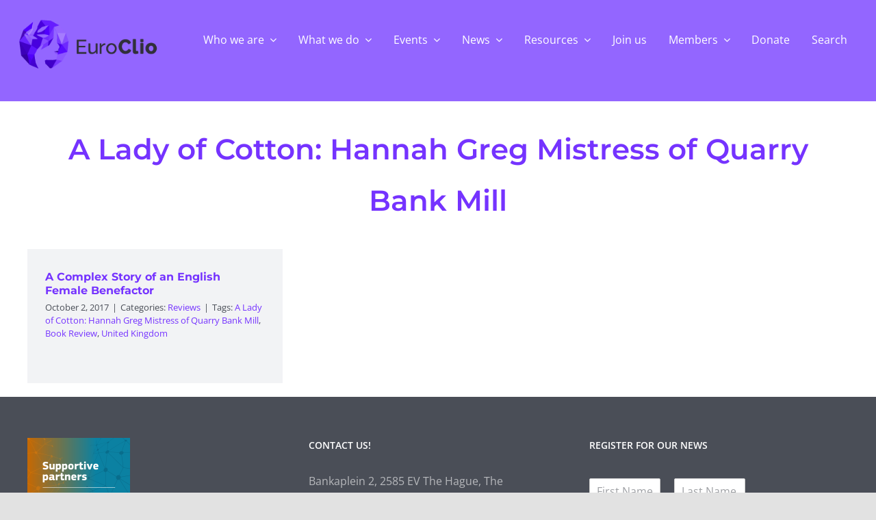

--- FILE ---
content_type: text/html; charset=UTF-8
request_url: https://euroclio.eu/tag/a-lady-of-cotton-hannah-greg-mistress-of-quarry-bank-mill/
body_size: 21582
content:
<!DOCTYPE html>
<html class="avada-html-layout-wide avada-html-header-position-top avada-html-is-archive" lang="en-US" prefix="og: http://ogp.me/ns# fb: http://ogp.me/ns/fb#">
<head>
	<meta http-equiv="X-UA-Compatible" content="IE=edge" />
	<meta http-equiv="Content-Type" content="text/html; charset=utf-8"/>
	<meta name="viewport" content="width=device-width, initial-scale=1" />
	<title>A Lady of Cotton: Hannah Greg Mistress of Quarry Bank Mill &#8211; EuroClio &#8211; Inspiring History and Citizenship Educators</title>
<meta name='robots' content='max-image-preview:large' />
<link rel='dns-prefetch' href='//www.googletagmanager.com' />
<link rel="alternate" type="application/rss+xml" title="EuroClio - Inspiring History and Citizenship Educators &raquo; Feed" href="https://euroclio.eu/feed/" />
<link rel="alternate" type="application/rss+xml" title="EuroClio - Inspiring History and Citizenship Educators &raquo; Comments Feed" href="https://euroclio.eu/comments/feed/" />
<link rel="alternate" type="text/calendar" title="EuroClio - Inspiring History and Citizenship Educators &raquo; iCal Feed" href="https://euroclio.eu/events/?ical=1" />
		
		
		
				<link rel="alternate" type="application/rss+xml" title="EuroClio - Inspiring History and Citizenship Educators &raquo; A Lady of Cotton: Hannah Greg Mistress of Quarry Bank Mill Tag Feed" href="https://euroclio.eu/tag/a-lady-of-cotton-hannah-greg-mistress-of-quarry-bank-mill/feed/" />
				
		<meta property="og:locale" content="en_US"/>
		<meta property="og:type" content="article"/>
		<meta property="og:site_name" content="EuroClio - Inspiring History and Citizenship Educators"/>
		<meta property="og:title" content="  A Lady of Cotton: Hannah Greg Mistress of Quarry Bank Mill"/>
				<meta property="og:url" content="https://euroclio.eu/2017/10/02/a-complex-story-of-an-english-female-benefactor/"/>
																				<meta property="og:image" content="https://euroclio.eu/wp-content/uploads/logo_euroclio@0.5x.png"/>
		<meta property="og:image:width" content="310"/>
		<meta property="og:image:height" content="84"/>
		<meta property="og:image:type" content="image/png"/>
						<!-- This site uses the Google Analytics by MonsterInsights plugin v9.11.1 - Using Analytics tracking - https://www.monsterinsights.com/ -->
							<script src="//www.googletagmanager.com/gtag/js?id=G-YVLRV8F5ZS"  data-cfasync="false" data-wpfc-render="false" type="text/javascript" async></script>
			<script data-cfasync="false" data-wpfc-render="false" type="text/javascript">
				var mi_version = '9.11.1';
				var mi_track_user = true;
				var mi_no_track_reason = '';
								var MonsterInsightsDefaultLocations = {"page_location":"https:\/\/euroclio.eu\/tag\/a-lady-of-cotton-hannah-greg-mistress-of-quarry-bank-mill\/"};
								if ( typeof MonsterInsightsPrivacyGuardFilter === 'function' ) {
					var MonsterInsightsLocations = (typeof MonsterInsightsExcludeQuery === 'object') ? MonsterInsightsPrivacyGuardFilter( MonsterInsightsExcludeQuery ) : MonsterInsightsPrivacyGuardFilter( MonsterInsightsDefaultLocations );
				} else {
					var MonsterInsightsLocations = (typeof MonsterInsightsExcludeQuery === 'object') ? MonsterInsightsExcludeQuery : MonsterInsightsDefaultLocations;
				}

								var disableStrs = [
										'ga-disable-G-YVLRV8F5ZS',
									];

				/* Function to detect opted out users */
				function __gtagTrackerIsOptedOut() {
					for (var index = 0; index < disableStrs.length; index++) {
						if (document.cookie.indexOf(disableStrs[index] + '=true') > -1) {
							return true;
						}
					}

					return false;
				}

				/* Disable tracking if the opt-out cookie exists. */
				if (__gtagTrackerIsOptedOut()) {
					for (var index = 0; index < disableStrs.length; index++) {
						window[disableStrs[index]] = true;
					}
				}

				/* Opt-out function */
				function __gtagTrackerOptout() {
					for (var index = 0; index < disableStrs.length; index++) {
						document.cookie = disableStrs[index] + '=true; expires=Thu, 31 Dec 2099 23:59:59 UTC; path=/';
						window[disableStrs[index]] = true;
					}
				}

				if ('undefined' === typeof gaOptout) {
					function gaOptout() {
						__gtagTrackerOptout();
					}
				}
								window.dataLayer = window.dataLayer || [];

				window.MonsterInsightsDualTracker = {
					helpers: {},
					trackers: {},
				};
				if (mi_track_user) {
					function __gtagDataLayer() {
						dataLayer.push(arguments);
					}

					function __gtagTracker(type, name, parameters) {
						if (!parameters) {
							parameters = {};
						}

						if (parameters.send_to) {
							__gtagDataLayer.apply(null, arguments);
							return;
						}

						if (type === 'event') {
														parameters.send_to = monsterinsights_frontend.v4_id;
							var hookName = name;
							if (typeof parameters['event_category'] !== 'undefined') {
								hookName = parameters['event_category'] + ':' + name;
							}

							if (typeof MonsterInsightsDualTracker.trackers[hookName] !== 'undefined') {
								MonsterInsightsDualTracker.trackers[hookName](parameters);
							} else {
								__gtagDataLayer('event', name, parameters);
							}
							
						} else {
							__gtagDataLayer.apply(null, arguments);
						}
					}

					__gtagTracker('js', new Date());
					__gtagTracker('set', {
						'developer_id.dZGIzZG': true,
											});
					if ( MonsterInsightsLocations.page_location ) {
						__gtagTracker('set', MonsterInsightsLocations);
					}
										__gtagTracker('config', 'G-YVLRV8F5ZS', {"forceSSL":"true","link_attribution":"true"} );
										window.gtag = __gtagTracker;										(function () {
						/* https://developers.google.com/analytics/devguides/collection/analyticsjs/ */
						/* ga and __gaTracker compatibility shim. */
						var noopfn = function () {
							return null;
						};
						var newtracker = function () {
							return new Tracker();
						};
						var Tracker = function () {
							return null;
						};
						var p = Tracker.prototype;
						p.get = noopfn;
						p.set = noopfn;
						p.send = function () {
							var args = Array.prototype.slice.call(arguments);
							args.unshift('send');
							__gaTracker.apply(null, args);
						};
						var __gaTracker = function () {
							var len = arguments.length;
							if (len === 0) {
								return;
							}
							var f = arguments[len - 1];
							if (typeof f !== 'object' || f === null || typeof f.hitCallback !== 'function') {
								if ('send' === arguments[0]) {
									var hitConverted, hitObject = false, action;
									if ('event' === arguments[1]) {
										if ('undefined' !== typeof arguments[3]) {
											hitObject = {
												'eventAction': arguments[3],
												'eventCategory': arguments[2],
												'eventLabel': arguments[4],
												'value': arguments[5] ? arguments[5] : 1,
											}
										}
									}
									if ('pageview' === arguments[1]) {
										if ('undefined' !== typeof arguments[2]) {
											hitObject = {
												'eventAction': 'page_view',
												'page_path': arguments[2],
											}
										}
									}
									if (typeof arguments[2] === 'object') {
										hitObject = arguments[2];
									}
									if (typeof arguments[5] === 'object') {
										Object.assign(hitObject, arguments[5]);
									}
									if ('undefined' !== typeof arguments[1].hitType) {
										hitObject = arguments[1];
										if ('pageview' === hitObject.hitType) {
											hitObject.eventAction = 'page_view';
										}
									}
									if (hitObject) {
										action = 'timing' === arguments[1].hitType ? 'timing_complete' : hitObject.eventAction;
										hitConverted = mapArgs(hitObject);
										__gtagTracker('event', action, hitConverted);
									}
								}
								return;
							}

							function mapArgs(args) {
								var arg, hit = {};
								var gaMap = {
									'eventCategory': 'event_category',
									'eventAction': 'event_action',
									'eventLabel': 'event_label',
									'eventValue': 'event_value',
									'nonInteraction': 'non_interaction',
									'timingCategory': 'event_category',
									'timingVar': 'name',
									'timingValue': 'value',
									'timingLabel': 'event_label',
									'page': 'page_path',
									'location': 'page_location',
									'title': 'page_title',
									'referrer' : 'page_referrer',
								};
								for (arg in args) {
																		if (!(!args.hasOwnProperty(arg) || !gaMap.hasOwnProperty(arg))) {
										hit[gaMap[arg]] = args[arg];
									} else {
										hit[arg] = args[arg];
									}
								}
								return hit;
							}

							try {
								f.hitCallback();
							} catch (ex) {
							}
						};
						__gaTracker.create = newtracker;
						__gaTracker.getByName = newtracker;
						__gaTracker.getAll = function () {
							return [];
						};
						__gaTracker.remove = noopfn;
						__gaTracker.loaded = true;
						window['__gaTracker'] = __gaTracker;
					})();
									} else {
										console.log("");
					(function () {
						function __gtagTracker() {
							return null;
						}

						window['__gtagTracker'] = __gtagTracker;
						window['gtag'] = __gtagTracker;
					})();
									}
			</script>
							<!-- / Google Analytics by MonsterInsights -->
		<style id='wp-img-auto-sizes-contain-inline-css' type='text/css'>
img:is([sizes=auto i],[sizes^="auto," i]){contain-intrinsic-size:3000px 1500px}
/*# sourceURL=wp-img-auto-sizes-contain-inline-css */
</style>
<style id='wp-emoji-styles-inline-css' type='text/css'>

	img.wp-smiley, img.emoji {
		display: inline !important;
		border: none !important;
		box-shadow: none !important;
		height: 1em !important;
		width: 1em !important;
		margin: 0 0.07em !important;
		vertical-align: -0.1em !important;
		background: none !important;
		padding: 0 !important;
	}
/*# sourceURL=wp-emoji-styles-inline-css */
</style>
<link rel='stylesheet' id='wpdm-fonticon-css' href='https://euroclio.eu/wp-content/plugins/download-manager/assets/wpdm-iconfont/css/wpdm-icons.css?ver=6.9' type='text/css' media='all' />
<link rel='stylesheet' id='wpdm-front-css' href='https://euroclio.eu/wp-content/plugins/download-manager/assets/css/front.min.css?ver=3.3.46' type='text/css' media='all' />
<link rel='stylesheet' id='wpdm-front-dark-css' href='https://euroclio.eu/wp-content/plugins/download-manager/assets/css/front-dark.min.css?ver=3.3.46' type='text/css' media='all' />
<link rel='stylesheet' id='child-style-css' href='https://euroclio.eu/wp-content/themes/Avada-Child-Theme/style.css?ver=6.9' type='text/css' media='all' />
<link rel='stylesheet' id='fusion-dynamic-css-css' href='https://euroclio.eu/wp-content/uploads/fusion-styles/1c2ac76af4bed027033757e634eeff62.min.css?ver=3.13.3' type='text/css' media='all' />
<script type="text/javascript" src="https://euroclio.eu/wp-content/plugins/google-analytics-for-wordpress/assets/js/frontend-gtag.min.js?ver=9.11.1" id="monsterinsights-frontend-script-js" async="async" data-wp-strategy="async"></script>
<script data-cfasync="false" data-wpfc-render="false" type="text/javascript" id='monsterinsights-frontend-script-js-extra'>/* <![CDATA[ */
var monsterinsights_frontend = {"js_events_tracking":"true","download_extensions":"doc,pdf,ppt,zip,xls,docx,pptx,xlsx","inbound_paths":"[{\"path\":\"\\\/go\\\/\",\"label\":\"affiliate\"},{\"path\":\"\\\/recommend\\\/\",\"label\":\"affiliate\"}]","home_url":"https:\/\/euroclio.eu","hash_tracking":"false","v4_id":"G-YVLRV8F5ZS"};/* ]]> */
</script>
<script type="text/javascript" src="https://euroclio.eu/wp-includes/js/jquery/jquery.min.js?ver=3.7.1" id="jquery-core-js"></script>
<script type="text/javascript" src="https://euroclio.eu/wp-includes/js/jquery/jquery-migrate.min.js?ver=3.4.1" id="jquery-migrate-js"></script>
<script type="text/javascript" src="https://euroclio.eu/wp-content/plugins/download-manager/assets/js/wpdm.min.js?ver=6.9" id="wpdm-frontend-js-js"></script>
<script type="text/javascript" id="wpdm-frontjs-js-extra">
/* <![CDATA[ */
var wpdm_url = {"home":"https://euroclio.eu/","site":"https://euroclio.eu/","ajax":"https://euroclio.eu/wp-admin/admin-ajax.php"};
var wpdm_js = {"spinner":"\u003Ci class=\"wpdm-icon wpdm-sun wpdm-spin\"\u003E\u003C/i\u003E","client_id":"7e4287221235570d0be2c3f97cb58f97"};
var wpdm_strings = {"pass_var":"Password Verified!","pass_var_q":"Please click following button to start download.","start_dl":"Start Download"};
//# sourceURL=wpdm-frontjs-js-extra
/* ]]> */
</script>
<script type="text/javascript" src="https://euroclio.eu/wp-content/plugins/download-manager/assets/js/front.min.js?ver=3.3.46" id="wpdm-frontjs-js"></script>

<!-- Google tag (gtag.js) snippet added by Site Kit -->
<!-- Google Analytics snippet added by Site Kit -->
<script type="text/javascript" src="https://www.googletagmanager.com/gtag/js?id=G-YVLRV8F5ZS" id="google_gtagjs-js" async></script>
<script type="text/javascript" id="google_gtagjs-js-after">
/* <![CDATA[ */
window.dataLayer = window.dataLayer || [];function gtag(){dataLayer.push(arguments);}
gtag("set","linker",{"domains":["euroclio.eu"]});
gtag("js", new Date());
gtag("set", "developer_id.dZTNiMT", true);
gtag("config", "G-YVLRV8F5ZS");
//# sourceURL=google_gtagjs-js-after
/* ]]> */
</script>
<link rel="https://api.w.org/" href="https://euroclio.eu/wp-json/" /><link rel="alternate" title="JSON" type="application/json" href="https://euroclio.eu/wp-json/wp/v2/tags/1170" /><link rel="EditURI" type="application/rsd+xml" title="RSD" href="https://euroclio.eu/xmlrpc.php?rsd" />
<meta name="generator" content="WordPress 6.9" />
<meta name="generator" content="Site Kit by Google 1.170.0" /><meta name="et-api-version" content="v1"><meta name="et-api-origin" content="https://euroclio.eu"><link rel="https://theeventscalendar.com/" href="https://euroclio.eu/wp-json/tribe/tickets/v1/" /><meta name="tec-api-version" content="v1"><meta name="tec-api-origin" content="https://euroclio.eu"><link rel="alternate" href="https://euroclio.eu/wp-json/tribe/events/v1/events/?tags=a-lady-of-cotton-hannah-greg-mistress-of-quarry-bank-mill" /><link rel="preload" href="https://euroclio.eu/wp-content/themes/Avada/includes/lib/assets/fonts/icomoon/awb-icons.woff" as="font" type="font/woff" crossorigin><link rel="preload" href="//euroclio.eu/wp-content/themes/Avada/includes/lib/assets/fonts/fontawesome/webfonts/fa-regular-400.woff2" as="font" type="font/woff2" crossorigin><link rel="preload" href="//euroclio.eu/wp-content/themes/Avada/includes/lib/assets/fonts/fontawesome/webfonts/fa-solid-900.woff2" as="font" type="font/woff2" crossorigin><style type="text/css" id="css-fb-visibility">@media screen and (max-width: 640px){.fusion-no-small-visibility{display:none !important;}body .sm-text-align-center{text-align:center !important;}body .sm-text-align-left{text-align:left !important;}body .sm-text-align-right{text-align:right !important;}body .sm-flex-align-center{justify-content:center !important;}body .sm-flex-align-flex-start{justify-content:flex-start !important;}body .sm-flex-align-flex-end{justify-content:flex-end !important;}body .sm-mx-auto{margin-left:auto !important;margin-right:auto !important;}body .sm-ml-auto{margin-left:auto !important;}body .sm-mr-auto{margin-right:auto !important;}body .fusion-absolute-position-small{position:absolute;top:auto;width:100%;}.awb-sticky.awb-sticky-small{ position: sticky; top: var(--awb-sticky-offset,0); }}@media screen and (min-width: 641px) and (max-width: 1024px){.fusion-no-medium-visibility{display:none !important;}body .md-text-align-center{text-align:center !important;}body .md-text-align-left{text-align:left !important;}body .md-text-align-right{text-align:right !important;}body .md-flex-align-center{justify-content:center !important;}body .md-flex-align-flex-start{justify-content:flex-start !important;}body .md-flex-align-flex-end{justify-content:flex-end !important;}body .md-mx-auto{margin-left:auto !important;margin-right:auto !important;}body .md-ml-auto{margin-left:auto !important;}body .md-mr-auto{margin-right:auto !important;}body .fusion-absolute-position-medium{position:absolute;top:auto;width:100%;}.awb-sticky.awb-sticky-medium{ position: sticky; top: var(--awb-sticky-offset,0); }}@media screen and (min-width: 1025px){.fusion-no-large-visibility{display:none !important;}body .lg-text-align-center{text-align:center !important;}body .lg-text-align-left{text-align:left !important;}body .lg-text-align-right{text-align:right !important;}body .lg-flex-align-center{justify-content:center !important;}body .lg-flex-align-flex-start{justify-content:flex-start !important;}body .lg-flex-align-flex-end{justify-content:flex-end !important;}body .lg-mx-auto{margin-left:auto !important;margin-right:auto !important;}body .lg-ml-auto{margin-left:auto !important;}body .lg-mr-auto{margin-right:auto !important;}body .fusion-absolute-position-large{position:absolute;top:auto;width:100%;}.awb-sticky.awb-sticky-large{ position: sticky; top: var(--awb-sticky-offset,0); }}</style><noscript><style>.lazyload[data-src]{display:none !important;}</style></noscript><style>.lazyload{background-image:none !important;}.lazyload:before{background-image:none !important;}</style><link rel="icon" href="https://euroclio.eu/wp-content/uploads/2020/01/cropped-EuroClio_logo_portrait_black_type_cropped_icon-1-32x32.jpg" sizes="32x32" />
<link rel="icon" href="https://euroclio.eu/wp-content/uploads/2020/01/cropped-EuroClio_logo_portrait_black_type_cropped_icon-1-192x192.jpg" sizes="192x192" />
<link rel="apple-touch-icon" href="https://euroclio.eu/wp-content/uploads/2020/01/cropped-EuroClio_logo_portrait_black_type_cropped_icon-1-180x180.jpg" />
<meta name="msapplication-TileImage" content="https://euroclio.eu/wp-content/uploads/2020/01/cropped-EuroClio_logo_portrait_black_type_cropped_icon-1-270x270.jpg" />
		<script type="text/javascript">
			var doc = document.documentElement;
			doc.setAttribute( 'data-useragent', navigator.userAgent );
		</script>
		<meta name="generator" content="WordPress Download Manager 3.3.46" />
                <style>
        /* WPDM Link Template Styles */        </style>
                <style>

            :root {
                --color-primary: #4a8eff;
                --color-primary-rgb: 74, 142, 255;
                --color-primary-hover: #5998ff;
                --color-primary-active: #3281ff;
                --clr-sec: #6c757d;
                --clr-sec-rgb: 108, 117, 125;
                --clr-sec-hover: #6c757d;
                --clr-sec-active: #6c757d;
                --color-secondary: #6c757d;
                --color-secondary-rgb: 108, 117, 125;
                --color-secondary-hover: #6c757d;
                --color-secondary-active: #6c757d;
                --color-success: #018e11;
                --color-success-rgb: 1, 142, 17;
                --color-success-hover: #0aad01;
                --color-success-active: #0c8c01;
                --color-info: #2CA8FF;
                --color-info-rgb: 44, 168, 255;
                --color-info-hover: #2CA8FF;
                --color-info-active: #2CA8FF;
                --color-warning: #FFB236;
                --color-warning-rgb: 255, 178, 54;
                --color-warning-hover: #FFB236;
                --color-warning-active: #FFB236;
                --color-danger: #ff5062;
                --color-danger-rgb: 255, 80, 98;
                --color-danger-hover: #ff5062;
                --color-danger-active: #ff5062;
                --color-green: #30b570;
                --color-blue: #0073ff;
                --color-purple: #8557D3;
                --color-red: #ff5062;
                --color-muted: rgba(69, 89, 122, 0.6);
                --wpdm-font: "Sen", -apple-system, BlinkMacSystemFont, "Segoe UI", Roboto, Helvetica, Arial, sans-serif, "Apple Color Emoji", "Segoe UI Emoji", "Segoe UI Symbol";
            }

            .wpdm-download-link.btn.btn-primary {
                border-radius: 4px;
            }


        </style>
        
	<style id='global-styles-inline-css' type='text/css'>
:root{--wp--preset--aspect-ratio--square: 1;--wp--preset--aspect-ratio--4-3: 4/3;--wp--preset--aspect-ratio--3-4: 3/4;--wp--preset--aspect-ratio--3-2: 3/2;--wp--preset--aspect-ratio--2-3: 2/3;--wp--preset--aspect-ratio--16-9: 16/9;--wp--preset--aspect-ratio--9-16: 9/16;--wp--preset--color--black: #000000;--wp--preset--color--cyan-bluish-gray: #abb8c3;--wp--preset--color--white: #ffffff;--wp--preset--color--pale-pink: #f78da7;--wp--preset--color--vivid-red: #cf2e2e;--wp--preset--color--luminous-vivid-orange: #ff6900;--wp--preset--color--luminous-vivid-amber: #fcb900;--wp--preset--color--light-green-cyan: #7bdcb5;--wp--preset--color--vivid-green-cyan: #00d084;--wp--preset--color--pale-cyan-blue: #8ed1fc;--wp--preset--color--vivid-cyan-blue: #0693e3;--wp--preset--color--vivid-purple: #9b51e0;--wp--preset--color--awb-color-1: #ffffff;--wp--preset--color--awb-color-2: #f2f3f5;--wp--preset--color--awb-color-3: #e2e2e2;--wp--preset--color--awb-color-4: #d1bdfe;--wp--preset--color--awb-color-5: #7533ff;--wp--preset--color--awb-color-6: #4a4e57;--wp--preset--color--awb-color-7: #212934;--wp--preset--color--awb-color-8: #4807bc;--wp--preset--color--awb-color-custom-11: #efe8ff;--wp--preset--color--awb-color-custom-12: #d1bdfe;--wp--preset--color--awb-color-custom-13: #a47cfd;--wp--preset--color--awb-color-custom-14: #7533ff;--wp--preset--color--awb-color-custom-1: #4807bc;--wp--preset--color--awb-color-custom-2: #98ff26;--wp--preset--color--awb-color-custom-3: #65bc7b;--wp--preset--color--awb-color-custom-4: #009999;--wp--preset--color--awb-color-custom-5: rgba(61,211,186,0.84);--wp--preset--gradient--vivid-cyan-blue-to-vivid-purple: linear-gradient(135deg,rgb(6,147,227) 0%,rgb(155,81,224) 100%);--wp--preset--gradient--light-green-cyan-to-vivid-green-cyan: linear-gradient(135deg,rgb(122,220,180) 0%,rgb(0,208,130) 100%);--wp--preset--gradient--luminous-vivid-amber-to-luminous-vivid-orange: linear-gradient(135deg,rgb(252,185,0) 0%,rgb(255,105,0) 100%);--wp--preset--gradient--luminous-vivid-orange-to-vivid-red: linear-gradient(135deg,rgb(255,105,0) 0%,rgb(207,46,46) 100%);--wp--preset--gradient--very-light-gray-to-cyan-bluish-gray: linear-gradient(135deg,rgb(238,238,238) 0%,rgb(169,184,195) 100%);--wp--preset--gradient--cool-to-warm-spectrum: linear-gradient(135deg,rgb(74,234,220) 0%,rgb(151,120,209) 20%,rgb(207,42,186) 40%,rgb(238,44,130) 60%,rgb(251,105,98) 80%,rgb(254,248,76) 100%);--wp--preset--gradient--blush-light-purple: linear-gradient(135deg,rgb(255,206,236) 0%,rgb(152,150,240) 100%);--wp--preset--gradient--blush-bordeaux: linear-gradient(135deg,rgb(254,205,165) 0%,rgb(254,45,45) 50%,rgb(107,0,62) 100%);--wp--preset--gradient--luminous-dusk: linear-gradient(135deg,rgb(255,203,112) 0%,rgb(199,81,192) 50%,rgb(65,88,208) 100%);--wp--preset--gradient--pale-ocean: linear-gradient(135deg,rgb(255,245,203) 0%,rgb(182,227,212) 50%,rgb(51,167,181) 100%);--wp--preset--gradient--electric-grass: linear-gradient(135deg,rgb(202,248,128) 0%,rgb(113,206,126) 100%);--wp--preset--gradient--midnight: linear-gradient(135deg,rgb(2,3,129) 0%,rgb(40,116,252) 100%);--wp--preset--font-size--small: 12px;--wp--preset--font-size--medium: 20px;--wp--preset--font-size--large: 24px;--wp--preset--font-size--x-large: 42px;--wp--preset--font-size--normal: 16px;--wp--preset--font-size--xlarge: 32px;--wp--preset--font-size--huge: 48px;--wp--preset--spacing--20: 0.44rem;--wp--preset--spacing--30: 0.67rem;--wp--preset--spacing--40: 1rem;--wp--preset--spacing--50: 1.5rem;--wp--preset--spacing--60: 2.25rem;--wp--preset--spacing--70: 3.38rem;--wp--preset--spacing--80: 5.06rem;--wp--preset--shadow--natural: 6px 6px 9px rgba(0, 0, 0, 0.2);--wp--preset--shadow--deep: 12px 12px 50px rgba(0, 0, 0, 0.4);--wp--preset--shadow--sharp: 6px 6px 0px rgba(0, 0, 0, 0.2);--wp--preset--shadow--outlined: 6px 6px 0px -3px rgb(255, 255, 255), 6px 6px rgb(0, 0, 0);--wp--preset--shadow--crisp: 6px 6px 0px rgb(0, 0, 0);}:where(.is-layout-flex){gap: 0.5em;}:where(.is-layout-grid){gap: 0.5em;}body .is-layout-flex{display: flex;}.is-layout-flex{flex-wrap: wrap;align-items: center;}.is-layout-flex > :is(*, div){margin: 0;}body .is-layout-grid{display: grid;}.is-layout-grid > :is(*, div){margin: 0;}:where(.wp-block-columns.is-layout-flex){gap: 2em;}:where(.wp-block-columns.is-layout-grid){gap: 2em;}:where(.wp-block-post-template.is-layout-flex){gap: 1.25em;}:where(.wp-block-post-template.is-layout-grid){gap: 1.25em;}.has-black-color{color: var(--wp--preset--color--black) !important;}.has-cyan-bluish-gray-color{color: var(--wp--preset--color--cyan-bluish-gray) !important;}.has-white-color{color: var(--wp--preset--color--white) !important;}.has-pale-pink-color{color: var(--wp--preset--color--pale-pink) !important;}.has-vivid-red-color{color: var(--wp--preset--color--vivid-red) !important;}.has-luminous-vivid-orange-color{color: var(--wp--preset--color--luminous-vivid-orange) !important;}.has-luminous-vivid-amber-color{color: var(--wp--preset--color--luminous-vivid-amber) !important;}.has-light-green-cyan-color{color: var(--wp--preset--color--light-green-cyan) !important;}.has-vivid-green-cyan-color{color: var(--wp--preset--color--vivid-green-cyan) !important;}.has-pale-cyan-blue-color{color: var(--wp--preset--color--pale-cyan-blue) !important;}.has-vivid-cyan-blue-color{color: var(--wp--preset--color--vivid-cyan-blue) !important;}.has-vivid-purple-color{color: var(--wp--preset--color--vivid-purple) !important;}.has-black-background-color{background-color: var(--wp--preset--color--black) !important;}.has-cyan-bluish-gray-background-color{background-color: var(--wp--preset--color--cyan-bluish-gray) !important;}.has-white-background-color{background-color: var(--wp--preset--color--white) !important;}.has-pale-pink-background-color{background-color: var(--wp--preset--color--pale-pink) !important;}.has-vivid-red-background-color{background-color: var(--wp--preset--color--vivid-red) !important;}.has-luminous-vivid-orange-background-color{background-color: var(--wp--preset--color--luminous-vivid-orange) !important;}.has-luminous-vivid-amber-background-color{background-color: var(--wp--preset--color--luminous-vivid-amber) !important;}.has-light-green-cyan-background-color{background-color: var(--wp--preset--color--light-green-cyan) !important;}.has-vivid-green-cyan-background-color{background-color: var(--wp--preset--color--vivid-green-cyan) !important;}.has-pale-cyan-blue-background-color{background-color: var(--wp--preset--color--pale-cyan-blue) !important;}.has-vivid-cyan-blue-background-color{background-color: var(--wp--preset--color--vivid-cyan-blue) !important;}.has-vivid-purple-background-color{background-color: var(--wp--preset--color--vivid-purple) !important;}.has-black-border-color{border-color: var(--wp--preset--color--black) !important;}.has-cyan-bluish-gray-border-color{border-color: var(--wp--preset--color--cyan-bluish-gray) !important;}.has-white-border-color{border-color: var(--wp--preset--color--white) !important;}.has-pale-pink-border-color{border-color: var(--wp--preset--color--pale-pink) !important;}.has-vivid-red-border-color{border-color: var(--wp--preset--color--vivid-red) !important;}.has-luminous-vivid-orange-border-color{border-color: var(--wp--preset--color--luminous-vivid-orange) !important;}.has-luminous-vivid-amber-border-color{border-color: var(--wp--preset--color--luminous-vivid-amber) !important;}.has-light-green-cyan-border-color{border-color: var(--wp--preset--color--light-green-cyan) !important;}.has-vivid-green-cyan-border-color{border-color: var(--wp--preset--color--vivid-green-cyan) !important;}.has-pale-cyan-blue-border-color{border-color: var(--wp--preset--color--pale-cyan-blue) !important;}.has-vivid-cyan-blue-border-color{border-color: var(--wp--preset--color--vivid-cyan-blue) !important;}.has-vivid-purple-border-color{border-color: var(--wp--preset--color--vivid-purple) !important;}.has-vivid-cyan-blue-to-vivid-purple-gradient-background{background: var(--wp--preset--gradient--vivid-cyan-blue-to-vivid-purple) !important;}.has-light-green-cyan-to-vivid-green-cyan-gradient-background{background: var(--wp--preset--gradient--light-green-cyan-to-vivid-green-cyan) !important;}.has-luminous-vivid-amber-to-luminous-vivid-orange-gradient-background{background: var(--wp--preset--gradient--luminous-vivid-amber-to-luminous-vivid-orange) !important;}.has-luminous-vivid-orange-to-vivid-red-gradient-background{background: var(--wp--preset--gradient--luminous-vivid-orange-to-vivid-red) !important;}.has-very-light-gray-to-cyan-bluish-gray-gradient-background{background: var(--wp--preset--gradient--very-light-gray-to-cyan-bluish-gray) !important;}.has-cool-to-warm-spectrum-gradient-background{background: var(--wp--preset--gradient--cool-to-warm-spectrum) !important;}.has-blush-light-purple-gradient-background{background: var(--wp--preset--gradient--blush-light-purple) !important;}.has-blush-bordeaux-gradient-background{background: var(--wp--preset--gradient--blush-bordeaux) !important;}.has-luminous-dusk-gradient-background{background: var(--wp--preset--gradient--luminous-dusk) !important;}.has-pale-ocean-gradient-background{background: var(--wp--preset--gradient--pale-ocean) !important;}.has-electric-grass-gradient-background{background: var(--wp--preset--gradient--electric-grass) !important;}.has-midnight-gradient-background{background: var(--wp--preset--gradient--midnight) !important;}.has-small-font-size{font-size: var(--wp--preset--font-size--small) !important;}.has-medium-font-size{font-size: var(--wp--preset--font-size--medium) !important;}.has-large-font-size{font-size: var(--wp--preset--font-size--large) !important;}.has-x-large-font-size{font-size: var(--wp--preset--font-size--x-large) !important;}
/*# sourceURL=global-styles-inline-css */
</style>
<link rel='stylesheet' id='wp-block-library-css' href='https://euroclio.eu/wp-includes/css/dist/block-library/style.min.css?ver=6.9' type='text/css' media='all' />
<style id='wp-block-library-inline-css' type='text/css'>
/*wp_block_styles_on_demand_placeholder:697860b29fd7f*/
/*# sourceURL=wp-block-library-inline-css */
</style>
<style id='wp-block-library-theme-inline-css' type='text/css'>
.wp-block-audio :where(figcaption){color:#555;font-size:13px;text-align:center}.is-dark-theme .wp-block-audio :where(figcaption){color:#ffffffa6}.wp-block-audio{margin:0 0 1em}.wp-block-code{border:1px solid #ccc;border-radius:4px;font-family:Menlo,Consolas,monaco,monospace;padding:.8em 1em}.wp-block-embed :where(figcaption){color:#555;font-size:13px;text-align:center}.is-dark-theme .wp-block-embed :where(figcaption){color:#ffffffa6}.wp-block-embed{margin:0 0 1em}.blocks-gallery-caption{color:#555;font-size:13px;text-align:center}.is-dark-theme .blocks-gallery-caption{color:#ffffffa6}:root :where(.wp-block-image figcaption){color:#555;font-size:13px;text-align:center}.is-dark-theme :root :where(.wp-block-image figcaption){color:#ffffffa6}.wp-block-image{margin:0 0 1em}.wp-block-pullquote{border-bottom:4px solid;border-top:4px solid;color:currentColor;margin-bottom:1.75em}.wp-block-pullquote :where(cite),.wp-block-pullquote :where(footer),.wp-block-pullquote__citation{color:currentColor;font-size:.8125em;font-style:normal;text-transform:uppercase}.wp-block-quote{border-left:.25em solid;margin:0 0 1.75em;padding-left:1em}.wp-block-quote cite,.wp-block-quote footer{color:currentColor;font-size:.8125em;font-style:normal;position:relative}.wp-block-quote:where(.has-text-align-right){border-left:none;border-right:.25em solid;padding-left:0;padding-right:1em}.wp-block-quote:where(.has-text-align-center){border:none;padding-left:0}.wp-block-quote.is-large,.wp-block-quote.is-style-large,.wp-block-quote:where(.is-style-plain){border:none}.wp-block-search .wp-block-search__label{font-weight:700}.wp-block-search__button{border:1px solid #ccc;padding:.375em .625em}:where(.wp-block-group.has-background){padding:1.25em 2.375em}.wp-block-separator.has-css-opacity{opacity:.4}.wp-block-separator{border:none;border-bottom:2px solid;margin-left:auto;margin-right:auto}.wp-block-separator.has-alpha-channel-opacity{opacity:1}.wp-block-separator:not(.is-style-wide):not(.is-style-dots){width:100px}.wp-block-separator.has-background:not(.is-style-dots){border-bottom:none;height:1px}.wp-block-separator.has-background:not(.is-style-wide):not(.is-style-dots){height:2px}.wp-block-table{margin:0 0 1em}.wp-block-table td,.wp-block-table th{word-break:normal}.wp-block-table :where(figcaption){color:#555;font-size:13px;text-align:center}.is-dark-theme .wp-block-table :where(figcaption){color:#ffffffa6}.wp-block-video :where(figcaption){color:#555;font-size:13px;text-align:center}.is-dark-theme .wp-block-video :where(figcaption){color:#ffffffa6}.wp-block-video{margin:0 0 1em}:root :where(.wp-block-template-part.has-background){margin-bottom:0;margin-top:0;padding:1.25em 2.375em}
/*# sourceURL=/wp-includes/css/dist/block-library/theme.min.css */
</style>
<style id='classic-theme-styles-inline-css' type='text/css'>
/*! This file is auto-generated */
.wp-block-button__link{color:#fff;background-color:#32373c;border-radius:9999px;box-shadow:none;text-decoration:none;padding:calc(.667em + 2px) calc(1.333em + 2px);font-size:1.125em}.wp-block-file__button{background:#32373c;color:#fff;text-decoration:none}
/*# sourceURL=/wp-includes/css/classic-themes.min.css */
</style>
<link rel='stylesheet' id='wpforms-classic-full-css' href='https://euroclio.eu/wp-content/plugins/wpforms/assets/css/frontend/classic/wpforms-full.min.css?ver=1.9.8.7' type='text/css' media='all' />
</head>

<body data-rsssl=1 class="archive tag tag-a-lady-of-cotton-hannah-greg-mistress-of-quarry-bank-mill tag-1170 wp-theme-Avada wp-child-theme-Avada-Child-Theme tribe-no-js page-template-avada-child fusion-image-hovers fusion-pagination-sizing fusion-button_type-3d fusion-button_span-no fusion-button_gradient-linear avada-image-rollover-circle-yes avada-image-rollover-no fusion-has-button-gradient fusion-body ltr fusion-sticky-header no-tablet-sticky-header no-mobile-sticky-header no-mobile-slidingbar no-mobile-totop fusion-disable-outline fusion-sub-menu-fade mobile-logo-pos-left layout-wide-mode avada-has-boxed-modal-shadow- layout-scroll-offset-full avada-has-zero-margin-offset-top fusion-top-header menu-text-align-left mobile-menu-design-modern fusion-show-pagination-text fusion-header-layout-v1 avada-responsive avada-footer-fx-none avada-menu-highlight-style-textcolor fusion-search-form-clean fusion-main-menu-search-dropdown fusion-avatar-circle avada-blog-layout-grid avada-blog-archive-layout-grid avada-ec-not-100-width avada-ec-meta-layout-below_content avada-header-shadow-no avada-has-logo-background avada-menu-icon-position-right avada-has-header-100-width avada-has-mobile-menu-search avada-has-main-nav-search-icon avada-has-breadcrumb-mobile-hidden avada-has-titlebar-bar_and_content avada-has-header-bg-image avada-header-bg-no-repeat avada-has-pagination-width_height avada-flyout-menu-direction-fade avada-ec-views-v2 tribe-theme-Avada" data-awb-post-id="30074">
		<a class="skip-link screen-reader-text" href="#content">Skip to content</a>

	<div id="boxed-wrapper">
		
		<div id="wrapper" class="fusion-wrapper">
			<div id="home" style="position:relative;top:-1px;"></div>
												<div class="fusion-tb-header"><div class="fusion-fullwidth fullwidth-box fusion-builder-row-1 fusion-flex-container has-pattern-background has-mask-background hundred-percent-fullwidth non-hundred-percent-height-scrolling fusion-custom-z-index" style="--awb-border-radius-top-left:0px;--awb-border-radius-top-right:0px;--awb-border-radius-bottom-right:0px;--awb-border-radius-bottom-left:0px;--awb-z-index:1000;--awb-background-color:#9366ff;--awb-background-image:linear-gradient(180deg, #9366ff 0%,#9366ff 100%);--awb-flex-wrap:wrap;" ><div class="fusion-builder-row fusion-row fusion-flex-align-items-flex-start fusion-flex-content-wrap" style="width:104% !important;max-width:104% !important;margin-left: calc(-4% / 2 );margin-right: calc(-4% / 2 );"><div class="fusion-layout-column fusion_builder_column fusion-builder-column-0 fusion_builder_column_1_5 1_5 fusion-flex-column" style="--awb-bg-size:cover;--awb-width-large:20%;--awb-margin-top-large:0px;--awb-spacing-right-large:9.6%;--awb-margin-bottom-large:20px;--awb-spacing-left-large:9.6%;--awb-width-medium:20%;--awb-order-medium:0;--awb-spacing-right-medium:9.6%;--awb-spacing-left-medium:9.6%;--awb-width-small:100%;--awb-order-small:0;--awb-spacing-right-small:1.92%;--awb-spacing-left-small:1.92%;"><div class="fusion-column-wrapper fusion-column-has-shadow fusion-flex-justify-content-flex-start fusion-content-layout-column"><div class="fusion-image-element " style="--awb-caption-title-font-family:var(--h2_typography-font-family);--awb-caption-title-font-weight:var(--h2_typography-font-weight);--awb-caption-title-font-style:var(--h2_typography-font-style);--awb-caption-title-size:var(--h2_typography-font-size);--awb-caption-title-transform:var(--h2_typography-text-transform);--awb-caption-title-line-height:var(--h2_typography-line-height);--awb-caption-title-letter-spacing:var(--h2_typography-letter-spacing);"><span class=" fusion-imageframe imageframe-none imageframe-1 hover-type-none"><a class="fusion-no-lightbox" href="https://euroclio.eu/" target="_self" aria-label="EuroClio_logo_landscape_white_type"><img decoding="async" width="263" height="98" src="[data-uri]" alt class="img-responsive wp-image-40697 lazyload"   data-src="https://euroclio.eu/wp-content/uploads/EuroClio_logo_landscape_white_type-1.png" data-srcset="https://euroclio.eu/wp-content/uploads/EuroClio_logo_landscape_white_type-1-200x75.png 200w, https://euroclio.eu/wp-content/uploads/EuroClio_logo_landscape_white_type-1.png 263w" data-sizes="auto" data-eio-rwidth="263" data-eio-rheight="98" /><noscript><img decoding="async" width="263" height="98" src="https://euroclio.eu/wp-content/uploads/EuroClio_logo_landscape_white_type-1.png" alt class="img-responsive wp-image-40697" srcset="https://euroclio.eu/wp-content/uploads/EuroClio_logo_landscape_white_type-1-200x75.png 200w, https://euroclio.eu/wp-content/uploads/EuroClio_logo_landscape_white_type-1.png 263w" sizes="(max-width: 640px) 100vw, 263px" data-eio="l" /></noscript></a></span></div></div></div><div class="fusion-layout-column fusion_builder_column fusion-builder-column-1 fusion_builder_column_4_5 4_5 fusion-flex-column" style="--awb-bg-size:cover;--awb-width-large:80%;--awb-margin-top-large:0px;--awb-spacing-right-large:2.4%;--awb-margin-bottom-large:20px;--awb-spacing-left-large:2.4%;--awb-width-medium:80%;--awb-order-medium:0;--awb-spacing-right-medium:2.4%;--awb-spacing-left-medium:2.4%;--awb-width-small:100%;--awb-order-small:0;--awb-spacing-right-small:1.92%;--awb-spacing-left-small:1.92%;"><div class="fusion-column-wrapper fusion-column-has-shadow fusion-flex-justify-content-space-evenly fusion-content-layout-column"><nav class="awb-menu awb-menu_row awb-menu_em-hover mobile-mode-collapse-to-button awb-menu_icons-left awb-menu_dc-yes mobile-trigger-fullwidth-off awb-menu_mobile-toggle awb-menu_indent-left mobile-size-full-absolute loading mega-menu-loading awb-menu_desktop awb-menu_dropdown awb-menu_expand-right awb-menu_transition-fade" style="--awb-bg:#9366ff;--awb-justify-content:space-around;--awb-color:#ffffff;--awb-active-color:#ffffff;--awb-submenu-color:#f2f2f2;--awb-submenu-bg:#9366ff;--awb-icons-size:18;--awb-icons-color:#ffffff;--awb-main-justify-content:flex-start;--awb-mobile-justify:flex-start;--awb-mobile-caret-left:auto;--awb-mobile-caret-right:0;--awb-fusion-font-family-typography:inherit;--awb-fusion-font-style-typography:normal;--awb-fusion-font-weight-typography:400;--awb-fusion-font-family-submenu-typography:inherit;--awb-fusion-font-style-submenu-typography:normal;--awb-fusion-font-weight-submenu-typography:400;--awb-fusion-font-family-mobile-typography:inherit;--awb-fusion-font-style-mobile-typography:normal;--awb-fusion-font-weight-mobile-typography:400;" aria-label="Main Menu" data-breakpoint="1024" data-count="0" data-transition-type="fade" data-transition-time="300" data-expand="right"><button type="button" class="awb-menu__m-toggle awb-menu__m-toggle_no-text" aria-expanded="false" aria-controls="menu-main-menu"><span class="awb-menu__m-toggle-inner"><span class="collapsed-nav-text"><span class="screen-reader-text">Toggle Navigation</span></span><span class="awb-menu__m-collapse-icon awb-menu__m-collapse-icon_no-text"><span class="awb-menu__m-collapse-icon-open awb-menu__m-collapse-icon-open_no-text fa-bars fas"></span><span class="awb-menu__m-collapse-icon-close awb-menu__m-collapse-icon-close_no-text fa-times fas"></span></span></span></button><ul id="menu-main-menu" class="fusion-menu awb-menu__main-ul awb-menu__main-ul_row"><li  id="menu-item-27420"  class="menu-item menu-item-type-post_type menu-item-object-page menu-item-has-children menu-item-27420 awb-menu__li awb-menu__main-li awb-menu__main-li_regular fusion-megamenu-menu "  data-item-id="27420"><span class="awb-menu__main-background-default awb-menu__main-background-default_fade"></span><span class="awb-menu__main-background-active awb-menu__main-background-active_fade"></span><a  href="https://euroclio.eu/who-we-are/" class="awb-menu__main-a awb-menu__main-a_regular"><span class="menu-text">Who we are</span><span class="awb-menu__open-nav-submenu-hover"></span></a><button type="button" aria-label="Open submenu of Who we are" aria-expanded="false" class="awb-menu__open-nav-submenu_mobile awb-menu__open-nav-submenu_main"></button><div class="fusion-megamenu-wrapper fusion-columns-4 columns-per-row-4 columns-4 col-span-12 fusion-megamenu-fullwidth"><div class="row"><div class="fusion-megamenu-holder" style="width:100vw;" data-width="100vw"><ul class="fusion-megamenu fusion-megamenu-sitewidth" style="margin: 0 auto;width: 100%;max-width: 1200px;"><li  id="menu-item-24517"  class="menu-item menu-item-type-post_type menu-item-object-page menu-item-has-children menu-item-24517 awb-menu__li fusion-megamenu-submenu menu-item-has-link fusion-megamenu-columns-4 col-lg-3 col-md-3 col-sm-3" ><div class='fusion-megamenu-title'><a class="awb-justify-title" href="https://euroclio.eu/association/">Association</a></div><ul class="sub-menu deep-level"><li  id="menu-item-26495"  class="menu-item menu-item-type-post_type menu-item-object-page menu-item-26495 awb-menu__li" ><a  href="https://euroclio.eu/association/our-history/" class="awb-menu__sub-a"><span><span class="fusion-megamenu-bullet"></span>Our History</span></a></li><li  id="menu-item-26503"  class="menu-item menu-item-type-post_type menu-item-object-page menu-item-26503 awb-menu__li" ><a  href="https://euroclio.eu/association/mission-and-vision/" class="awb-menu__sub-a"><span><span class="fusion-megamenu-bullet"></span>Mission and vision</span></a></li><li  id="menu-item-25657"  class="menu-item menu-item-type-post_type menu-item-object-page menu-item-25657 awb-menu__li" ><a  href="https://euroclio.eu/association/general-assembly/" class="awb-menu__sub-a"><span><span class="fusion-megamenu-bullet"></span>General Assembly</span></a></li><li  id="menu-item-27237"  class="menu-item menu-item-type-post_type menu-item-object-page menu-item-27237 awb-menu__li" ><a  href="https://euroclio.eu/who-we-are/statutes-and-internal-rules/" class="awb-menu__sub-a"><span><span class="fusion-megamenu-bullet"></span>Governance and Policy Documents</span></a></li><li  id="menu-item-24729"  class="menu-item menu-item-type-post_type menu-item-object-page menu-item-24729 awb-menu__li" ><a  href="https://euroclio.eu/annual-reports/" class="awb-menu__sub-a"><span><span class="awb-menu__i awb-menu__i_sub fusion-megamenu-icon fusion-megamenu-image"><img decoding="async" src="[data-uri]" alt="" title="" data-src="https://euroclio.eu/wp-content/uploads/Annual-report-2023.jpg" class="lazyload" data-eio-rwidth="577" data-eio-rheight="823"><noscript><img decoding="async" src="https://euroclio.eu/wp-content/uploads/Annual-report-2023.jpg" alt="" title="" data-eio="l"></noscript></span>Annual reports</span></a></li></ul></li><li  id="menu-item-27898"  class="menu-item menu-item-type-post_type menu-item-object-page menu-item-has-children menu-item-27898 awb-menu__li fusion-megamenu-submenu menu-item-has-link fusion-megamenu-columns-4 col-lg-3 col-md-3 col-sm-3" ><div class='fusion-megamenu-title'><a class="awb-justify-title" href="https://euroclio.eu/association/people/">People</a></div><ul class="sub-menu deep-level"><li  id="menu-item-26228"  class="menu-item menu-item-type-post_type menu-item-object-page menu-item-26228 awb-menu__li" ><a  href="https://euroclio.eu/association/people/board/" class="awb-menu__sub-a"><span><span class="fusion-megamenu-bullet"></span>Board</span></a></li><li  id="menu-item-26323"  class="menu-item menu-item-type-post_type menu-item-object-page menu-item-26323 awb-menu__li" ><a  href="https://euroclio.eu/association/people/honorary-board/" class="awb-menu__sub-a"><span><span class="fusion-megamenu-bullet"></span>Honorary Board</span></a></li><li  id="menu-item-43634"  class="menu-item menu-item-type-post_type menu-item-object-page menu-item-43634 awb-menu__li" ><a  href="https://euroclio.eu/association/people/advisors/" class="awb-menu__sub-a"><span><span class="fusion-megamenu-bullet"></span>Advisors</span></a></li><li  id="menu-item-26394"  class="menu-item menu-item-type-post_type menu-item-object-page menu-item-26394 awb-menu__li" ><a  href="https://euroclio.eu/association/people/ambassadors/" class="awb-menu__sub-a"><span><span class="fusion-megamenu-bullet"></span>Ambassadors</span></a></li><li  id="menu-item-36270"  class="menu-item menu-item-type-post_type menu-item-object-page menu-item-36270 awb-menu__li" ><a  href="https://euroclio.eu/association/people/the-historiana-teams/" class="awb-menu__sub-a"><span><span class="fusion-megamenu-bullet"></span>Historiana Teams</span></a></li><li  id="menu-item-47392"  class="menu-item menu-item-type-post_type menu-item-object-page menu-item-47392 awb-menu__li" ><a  href="https://euroclio.eu/association/people/research-fellows/" class="awb-menu__sub-a"><span><span class="fusion-megamenu-bullet"></span>Research Fellows</span></a></li><li  id="menu-item-26371"  class="menu-item menu-item-type-post_type menu-item-object-page menu-item-26371 awb-menu__li" ><a  href="https://euroclio.eu/association/people/staff/" class="awb-menu__sub-a"><span><span class="fusion-megamenu-bullet"></span>Staff</span></a></li><li  id="menu-item-26450"  class="menu-item menu-item-type-post_type menu-item-object-page menu-item-26450 awb-menu__li" ><a  href="https://euroclio.eu/association/people/trainees/" class="awb-menu__sub-a"><span><span class="fusion-megamenu-bullet"></span>Trainees</span></a></li><li  id="menu-item-47896"  class="menu-item menu-item-type-post_type menu-item-object-page menu-item-47896 awb-menu__li" ><a  href="https://euroclio.eu/association/people/professional-volunteers/" class="awb-menu__sub-a"><span><span class="fusion-megamenu-bullet"></span>Professional Volunteers</span></a></li></ul></li><li  id="menu-item-28784"  class="menu-item menu-item-type-post_type menu-item-object-page menu-item-28784 awb-menu__li fusion-megamenu-submenu menu-item-has-link fusion-megamenu-columns-4 col-lg-3 col-md-3 col-sm-3" ><div class='fusion-megamenu-title'><a class="awb-justify-title" href="https://euroclio.eu/manifesto/">Manifesto</a></div><div class="fusion-megamenu-widgets-container second-level-widget"><div id="media_image-17" class="widget widget_media_image" style="border-style: solid;border-color:transparent;border-width:0px;"><a href="https://euroclio.eu/manifesto/"><img fetchpriority="high" decoding="async" width="300" height="200" src="[data-uri]" class="image wp-image-25887  attachment-medium size-medium lazyload" alt="" style="max-width: 100%; height: auto;"   data-src="https://euroclio.eu/wp-content/uploads/2019/05/EuroClio-Manifesto-300x200.jpg" data-srcset="https://euroclio.eu/wp-content/uploads/2019/05/EuroClio-Manifesto-272x182.jpg 272w, https://euroclio.eu/wp-content/uploads/2019/05/EuroClio-Manifesto-300x200.jpg 300w, https://euroclio.eu/wp-content/uploads/2019/05/EuroClio-Manifesto-540x360.jpg 540w, https://euroclio.eu/wp-content/uploads/2019/05/EuroClio-Manifesto-768x512.jpg 768w, https://euroclio.eu/wp-content/uploads/2019/05/EuroClio-Manifesto-1024x683.jpg 1024w" data-sizes="auto" data-eio-rwidth="300" data-eio-rheight="200" /><noscript><img fetchpriority="high" decoding="async" width="300" height="200" src="https://euroclio.eu/wp-content/uploads/2019/05/EuroClio-Manifesto-300x200.jpg" class="image wp-image-25887  attachment-medium size-medium" alt="" style="max-width: 100%; height: auto;" srcset="https://euroclio.eu/wp-content/uploads/2019/05/EuroClio-Manifesto-272x182.jpg 272w, https://euroclio.eu/wp-content/uploads/2019/05/EuroClio-Manifesto-300x200.jpg 300w, https://euroclio.eu/wp-content/uploads/2019/05/EuroClio-Manifesto-540x360.jpg 540w, https://euroclio.eu/wp-content/uploads/2019/05/EuroClio-Manifesto-768x512.jpg 768w, https://euroclio.eu/wp-content/uploads/2019/05/EuroClio-Manifesto-1024x683.jpg 1024w" sizes="(max-width: 300px) 100vw, 300px" data-eio="l" /></noscript></a></div></div></li><li  id="menu-item-26664"  class="menu-item menu-item-type-post_type menu-item-object-page menu-item-26664 awb-menu__li fusion-megamenu-submenu menu-item-has-link fusion-megamenu-columns-4 col-lg-3 col-md-3 col-sm-3" ><div class='fusion-megamenu-title'><a class="awb-justify-title" href="https://euroclio.eu/ihjr/">Institute for Historical Justice and Reconciliation</a></div><div class="fusion-megamenu-widgets-container second-level-widget"><div id="media_image-18" class="widget widget_media_image" style="border-style: solid;border-color:transparent;border-width:0px;"><img decoding="async" width="300" height="169" src="[data-uri]" class="image wp-image-25592  attachment-medium size-medium lazyload" alt="" style="max-width: 100%; height: auto;"   data-src="https://euroclio.eu/wp-content/uploads/2019/04/CONTESTED-HISTORY-IN-PUBLIC-SPACES-300x169.png" data-srcset="https://euroclio.eu/wp-content/uploads/2019/04/CONTESTED-HISTORY-IN-PUBLIC-SPACES-300x169.png 300w, https://euroclio.eu/wp-content/uploads/2019/04/CONTESTED-HISTORY-IN-PUBLIC-SPACES-360x204.png 360w, https://euroclio.eu/wp-content/uploads/2019/04/CONTESTED-HISTORY-IN-PUBLIC-SPACES-540x304.png 540w, https://euroclio.eu/wp-content/uploads/2019/04/CONTESTED-HISTORY-IN-PUBLIC-SPACES-768x432.png 768w, https://euroclio.eu/wp-content/uploads/2019/04/CONTESTED-HISTORY-IN-PUBLIC-SPACES-1024x576.png 1024w, https://euroclio.eu/wp-content/uploads/2019/04/CONTESTED-HISTORY-IN-PUBLIC-SPACES.png 1920w" data-sizes="auto" data-eio-rwidth="300" data-eio-rheight="169" /><noscript><img decoding="async" width="300" height="169" src="https://euroclio.eu/wp-content/uploads/2019/04/CONTESTED-HISTORY-IN-PUBLIC-SPACES-300x169.png" class="image wp-image-25592  attachment-medium size-medium" alt="" style="max-width: 100%; height: auto;" srcset="https://euroclio.eu/wp-content/uploads/2019/04/CONTESTED-HISTORY-IN-PUBLIC-SPACES-300x169.png 300w, https://euroclio.eu/wp-content/uploads/2019/04/CONTESTED-HISTORY-IN-PUBLIC-SPACES-360x204.png 360w, https://euroclio.eu/wp-content/uploads/2019/04/CONTESTED-HISTORY-IN-PUBLIC-SPACES-540x304.png 540w, https://euroclio.eu/wp-content/uploads/2019/04/CONTESTED-HISTORY-IN-PUBLIC-SPACES-768x432.png 768w, https://euroclio.eu/wp-content/uploads/2019/04/CONTESTED-HISTORY-IN-PUBLIC-SPACES-1024x576.png 1024w, https://euroclio.eu/wp-content/uploads/2019/04/CONTESTED-HISTORY-IN-PUBLIC-SPACES.png 1920w" sizes="(max-width: 300px) 100vw, 300px" data-eio="l" /></noscript></div></div></li></ul></div><div style="clear:both;"></div></div></div></li><li  id="menu-item-1824"  class="menu-item menu-item-type-post_type menu-item-object-page menu-item-has-children menu-item-1824 awb-menu__li awb-menu__main-li awb-menu__main-li_regular fusion-megamenu-menu "  data-item-id="1824"><span class="awb-menu__main-background-default awb-menu__main-background-default_fade"></span><span class="awb-menu__main-background-active awb-menu__main-background-active_fade"></span><a  href="https://euroclio.eu/what-we-do/" class="awb-menu__main-a awb-menu__main-a_regular"><span class="menu-text">What we do</span><span class="awb-menu__open-nav-submenu-hover"></span></a><button type="button" aria-label="Open submenu of What we do" aria-expanded="false" class="awb-menu__open-nav-submenu_mobile awb-menu__open-nav-submenu_main"></button><div class="fusion-megamenu-wrapper fusion-columns-4 columns-per-row-4 columns-4 col-span-12 fusion-megamenu-fullwidth"><div class="row"><div class="fusion-megamenu-holder" style="width:100vw;" data-width="100vw"><ul class="fusion-megamenu fusion-megamenu-sitewidth" style="margin: 0 auto;width: 100%;max-width: 1200px;"><li  id="menu-item-40169"  class="menu-item menu-item-type-post_type menu-item-object-page menu-item-has-children menu-item-40169 awb-menu__li fusion-megamenu-submenu menu-item-has-link fusion-megamenu-columns-4 col-lg-3 col-md-3 col-sm-3" ><div class='fusion-megamenu-title'><a class="awb-justify-title" href="https://euroclio.eu/projects/">Projects</a></div><ul class="sub-menu deep-level"><li  id="menu-item-47765"  class="menu-item menu-item-type-post_type menu-item-object-projects menu-item-47765 awb-menu__li" ><a  href="https://euroclio.eu/projects/changing-democracies/" class="awb-menu__sub-a"><span><span class="fusion-megamenu-bullet"></span>Changing Democracies</span></a></li><li  id="menu-item-40614"  class="menu-item menu-item-type-post_type menu-item-object-projects menu-item-40614 awb-menu__li" ><a  href="https://euroclio.eu/projects/contested-histories/" class="awb-menu__sub-a"><span><span class="fusion-megamenu-bullet"></span>Contested Histories</span></a></li><li  id="menu-item-49487"  class="menu-item menu-item-type-custom menu-item-object-custom menu-item-49487 awb-menu__li" ><a  href="https://euroclio.eu/projects/critical-history-tours/" class="awb-menu__sub-a"><span><span class="fusion-megamenu-bullet"></span>Critical History Tours</span></a></li><li  id="menu-item-50414"  class="menu-item menu-item-type-custom menu-item-object-custom menu-item-50414 awb-menu__li" ><a  href="https://euroclio.eu/projects/partner-decolonizing-curriculums-in-secondary-schools/" class="awb-menu__sub-a"><span><span class="fusion-megamenu-bullet"></span>DEcolonizing CUrriculums in Secondary Schools</span></a></li><li  id="menu-item-47764"  class="menu-item menu-item-type-post_type menu-item-object-projects menu-item-47764 awb-menu__li" ><a  href="https://euroclio.eu/projects/facts-not-fiction/" class="awb-menu__sub-a"><span><span class="fusion-megamenu-bullet"></span>Facts not Fiction</span></a></li><li  id="menu-item-47767"  class="menu-item menu-item-type-post_type menu-item-object-projects menu-item-47767 awb-menu__li" ><a  href="https://euroclio.eu/projects/histories-that-connect-sri-lanka-ii/" class="awb-menu__sub-a"><span><span class="fusion-megamenu-bullet"></span>Histories that Connect – Sri Lanka (II)</span></a></li><li  id="menu-item-40617"  class="menu-item menu-item-type-post_type menu-item-object-projects menu-item-40617 awb-menu__li" ><a  href="https://euroclio.eu/projects/in-europe-now/" class="awb-menu__sub-a"><span><span class="fusion-megamenu-bullet"></span>In Europe Schools</span></a></li><li  id="menu-item-40616"  class="menu-item menu-item-type-post_type menu-item-object-projects menu-item-40616 awb-menu__li" ><a  href="https://euroclio.eu/projects/learning-history-which-is-not-yet-history-ii/" class="awb-menu__sub-a"><span><span class="fusion-megamenu-bullet"></span>Learning History that is not yet History II</span></a></li><li  id="menu-item-50337"  class="menu-item menu-item-type-custom menu-item-object-custom menu-item-50337 awb-menu__li" ><a  href="https://euroclio.eu/projects/lexieco/" class="awb-menu__sub-a"><span><span class="fusion-megamenu-bullet"></span>ʟᴇxɪ.ᴇᴄᴏ</span></a></li><li  id="menu-item-47394"  class="menu-item menu-item-type-custom menu-item-object-custom menu-item-47394 awb-menu__li" ><a  href="https://euroclio.eu/projects/making-visegrad-history-digital/" class="awb-menu__sub-a"><span><span class="fusion-megamenu-bullet"></span>Making Visegrad History Digital</span></a></li><li  id="menu-item-49745"  class="menu-item menu-item-type-custom menu-item-object-custom menu-item-49745 awb-menu__li" ><a  href="https://euroclio.eu/projects/monumental-challenges/" class="awb-menu__sub-a"><span><span class="fusion-megamenu-bullet"></span>Monument(al) Challenges</span></a></li><li  id="menu-item-50050"  class="menu-item menu-item-type-custom menu-item-object-custom menu-item-50050 awb-menu__li" ><a  href="https://euroclio.eu/projects/moving-europe/" class="awb-menu__sub-a"><span><span class="fusion-megamenu-bullet"></span>Moving Europe</span></a></li><li  id="menu-item-48967"  class="menu-item menu-item-type-post_type menu-item-object-projects menu-item-48967 awb-menu__li" ><a  href="https://euroclio.eu/projects/seeking-justice-from-nuremberg-to-the-hague/" class="awb-menu__sub-a"><span><span class="fusion-megamenu-bullet"></span>Seeking Justice</span></a></li><li  id="menu-item-40615"  class="menu-item menu-item-type-post_type menu-item-object-projects menu-item-40615 awb-menu__li" ><a  href="https://euroclio.eu/projects/sharing-european-histories/" class="awb-menu__sub-a"><span><span class="fusion-megamenu-bullet"></span>Sharing European Histories</span></a></li><li  id="menu-item-50746"  class="menu-item menu-item-type-custom menu-item-object-custom menu-item-50746 awb-menu__li" ><a  href="https://euroclio.eu/projects/sensei/" class="awb-menu__sub-a"><span><span class="fusion-megamenu-bullet"></span>SENSEI</span></a></li><li  id="menu-item-44549"  class="menu-item menu-item-type-custom menu-item-object-custom menu-item-44549 awb-menu__li" ><a  href="https://euroclio.eu/projects/europeana-ds4ch/" class="awb-menu__sub-a"><span><span class="fusion-megamenu-bullet"></span>The common European data space for cultural heritage</span></a></li><li  id="menu-item-47899"  class="menu-item menu-item-type-custom menu-item-object-custom menu-item-47899 awb-menu__li" ><a  href="https://euroclio.eu/projects/watching-videos/" class="awb-menu__sub-a"><span><span class="fusion-megamenu-bullet"></span>Watching Videos Like a Historian</span></a></li></ul></li><li  id="menu-item-25637"  class="menu-item menu-item-type-post_type menu-item-object-page menu-item-has-children menu-item-25637 awb-menu__li fusion-megamenu-submenu menu-item-has-link fusion-megamenu-columns-4 col-lg-3 col-md-3 col-sm-3" ><div class='fusion-megamenu-title'><a class="awb-justify-title" href="https://euroclio.eu/what-we-do/professional-development/">Professional Development</a></div><ul class="sub-menu deep-level"><li  id="menu-item-1833"  class="menu-item menu-item-type-post_type menu-item-object-page menu-item-1833 awb-menu__li" ><a  href="https://euroclio.eu/what-we-do/professional-development/annual-conference/" class="awb-menu__sub-a"><span><span class="fusion-megamenu-bullet"></span>Annual Conferences</span></a></li><li  id="menu-item-25645"  class="menu-item menu-item-type-post_type menu-item-object-page menu-item-25645 awb-menu__li" ><a  href="https://euroclio.eu/what-we-do/professional-development/webinars/" class="awb-menu__sub-a"><span><span class="fusion-megamenu-bullet"></span>Webinars</span></a></li><li  id="menu-item-27034"  class="menu-item menu-item-type-post_type menu-item-object-page menu-item-27034 awb-menu__li" ><a  href="https://euroclio.eu/traineeship/" class="awb-menu__sub-a"><span><span class="fusion-megamenu-bullet"></span>EuroClio Traineeship Programme</span></a></li></ul></li><li  id="menu-item-26143"  class="menu-item menu-item-type-post_type menu-item-object-page menu-item-has-children menu-item-26143 awb-menu__li fusion-megamenu-submenu menu-item-has-link fusion-megamenu-columns-4 col-lg-3 col-md-3 col-sm-3" ><div class='fusion-megamenu-title'><a class="awb-justify-title" href="https://euroclio.eu/what-we-do/consultancies/">Consultancies &#038; Hubs</a></div><ul class="sub-menu deep-level"><li  id="menu-item-43767"  class="menu-item menu-item-type-post_type menu-item-object-page menu-item-43767 awb-menu__li" ><a  href="https://euroclio.eu/council-of-europe/" class="awb-menu__sub-a"><span><span class="fusion-megamenu-bullet"></span>Council of Europe</span></a></li><li  id="menu-item-49548"  class="menu-item menu-item-type-post_type menu-item-object-page menu-item-49548 awb-menu__li" ><a  href="https://euroclio.eu/euroclio-hubs/" class="awb-menu__sub-a"><span><span class="fusion-megamenu-bullet"></span>EuroClio Hubs</span></a></li></ul></li><li  id="menu-item-28786"  class="menu-item menu-item-type-custom menu-item-object-custom menu-item-28786 awb-menu__li fusion-megamenu-submenu menu-item-has-link fusion-megamenu-columns-4 col-lg-3 col-md-3 col-sm-3" ><div class='fusion-megamenu-title'><a class="awb-justify-title" href="https://euroclio.eu/annual-reports/">Latest annual report</a></div></li></ul></div><div style="clear:both;"></div></div></div></li><li  id="menu-item-40624"  class="menu-item menu-item-type-post_type menu-item-object-page menu-item-has-children menu-item-40624 awb-menu__li awb-menu__main-li awb-menu__main-li_regular"  data-item-id="40624"><span class="awb-menu__main-background-default awb-menu__main-background-default_fade"></span><span class="awb-menu__main-background-active awb-menu__main-background-active_fade"></span><a  href="https://euroclio.eu/eventpage/" class="awb-menu__main-a awb-menu__main-a_regular"><span class="menu-text">Events</span><span class="awb-menu__open-nav-submenu-hover"></span></a><button type="button" aria-label="Open submenu of Events" aria-expanded="false" class="awb-menu__open-nav-submenu_mobile awb-menu__open-nav-submenu_main"></button><ul class="awb-menu__sub-ul awb-menu__sub-ul_main"><li  id="menu-item-40113"  class="menu-item menu-item-type-taxonomy menu-item-object-tribe_events_cat menu-item-40113 awb-menu__li awb-menu__sub-li" ><a  href="https://euroclio.eu/events/category/annual-conferences/" class="awb-menu__sub-a"><span>Annual Conferences</span></a></li><li  id="menu-item-40128"  class="menu-item menu-item-type-taxonomy menu-item-object-tribe_events_cat menu-item-40128 awb-menu__li awb-menu__sub-li" ><a  href="https://euroclio.eu/events/category/workshop/" class="awb-menu__sub-a"><span>Workshop</span></a></li><li  id="menu-item-40118"  class="menu-item menu-item-type-taxonomy menu-item-object-tribe_events_cat menu-item-40118 awb-menu__li awb-menu__sub-li" ><a  href="https://euroclio.eu/events/category/online-seminars/" class="awb-menu__sub-a"><span>Online Seminars</span></a></li></ul></li><li  id="menu-item-25522"  class="menu-item menu-item-type-post_type menu-item-object-page menu-item-has-children menu-item-25522 awb-menu__li awb-menu__main-li awb-menu__main-li_regular"  data-item-id="25522"><span class="awb-menu__main-background-default awb-menu__main-background-default_fade"></span><span class="awb-menu__main-background-active awb-menu__main-background-active_fade"></span><a  href="https://euroclio.eu/news/" class="awb-menu__main-a awb-menu__main-a_regular"><span class="menu-text">News</span><span class="awb-menu__open-nav-submenu-hover"></span></a><button type="button" aria-label="Open submenu of News" aria-expanded="false" class="awb-menu__open-nav-submenu_mobile awb-menu__open-nav-submenu_main"></button><ul class="awb-menu__sub-ul awb-menu__sub-ul_main"><li  id="menu-item-25860"  class="menu-item menu-item-type-taxonomy menu-item-object-category menu-item-25860 awb-menu__li awb-menu__sub-li" ><a  href="https://euroclio.eu/category/euroclio/association/" class="awb-menu__sub-a"><span>EuroClio &#038; Members<span class="awb-menu__description">Updates from the Association, Members and Projects.</span></span></a></li><li  id="menu-item-25862"  class="menu-item menu-item-type-taxonomy menu-item-object-category menu-item-25862 awb-menu__li awb-menu__sub-li" ><a  href="https://euroclio.eu/category/opportunities/" class="awb-menu__sub-a"><span>Opportunities<span class="awb-menu__description">Ways to engage with the work of EuroClio and partners.</span></span></a></li><li  id="menu-item-33721"  class="menu-item menu-item-type-taxonomy menu-item-object-category menu-item-33721 awb-menu__li awb-menu__sub-li" ><a  href="https://euroclio.eu/category/articles/" class="awb-menu__sub-a"><span>Articles<span class="awb-menu__description">Blogs, interviews, stories, and other content curated by our Outreach team.</span></span></a></li><li  id="menu-item-27147"  class="menu-item menu-item-type-taxonomy menu-item-object-category menu-item-27147 awb-menu__li awb-menu__sub-li" ><a  href="https://euroclio.eu/category/reviews/" class="awb-menu__sub-a"><span>Reviews<span class="awb-menu__description">Reviews of books, documentaries or other publications that are relevant to the teaching of history.</span></span></a></li></ul></li><li  id="menu-item-31918"  class="menu-item menu-item-type-post_type menu-item-object-page menu-item-has-children menu-item-31918 awb-menu__li awb-menu__main-li awb-menu__main-li_regular"  data-item-id="31918"><span class="awb-menu__main-background-default awb-menu__main-background-default_fade"></span><span class="awb-menu__main-background-active awb-menu__main-background-active_fade"></span><a  href="https://euroclio.eu/resources/" class="awb-menu__main-a awb-menu__main-a_regular"><span class="menu-text">Resources</span><span class="awb-menu__open-nav-submenu-hover"></span></a><button type="button" aria-label="Open submenu of Resources" aria-expanded="false" class="awb-menu__open-nav-submenu_mobile awb-menu__open-nav-submenu_main"></button><ul class="awb-menu__sub-ul awb-menu__sub-ul_main"><li  id="menu-item-39673"  class="menu-item menu-item-type-taxonomy menu-item-object-resource_categories menu-item-39673 awb-menu__li awb-menu__sub-li" ><a  href="https://euroclio.eu/resource_categories/teaching-practice/" class="awb-menu__sub-a"><span>Teaching practice</span></a></li><li  id="menu-item-39675"  class="menu-item menu-item-type-taxonomy menu-item-object-resource_categories menu-item-39675 awb-menu__li awb-menu__sub-li" ><a  href="https://euroclio.eu/resource_categories/educational-material/" class="awb-menu__sub-a"><span>Educational material</span></a></li><li  id="menu-item-39677"  class="menu-item menu-item-type-taxonomy menu-item-object-resource_categories menu-item-39677 awb-menu__li awb-menu__sub-li" ><a  href="https://euroclio.eu/resource_categories/research/" class="awb-menu__sub-a"><span>Research</span></a></li><li  id="menu-item-39676"  class="menu-item menu-item-type-taxonomy menu-item-object-resource_categories menu-item-39676 awb-menu__li awb-menu__sub-li" ><a  href="https://euroclio.eu/resource_categories/recommendations/" class="awb-menu__sub-a"><span>Recommendations</span></a></li><li  id="menu-item-36902"  class="menu-item menu-item-type-post_type menu-item-object-page menu-item-36902 awb-menu__li awb-menu__sub-li" ><a  href="https://euroclio.eu/historiana/" class="awb-menu__sub-a"><span>Historiana</span></a></li><li  id="menu-item-36904"  class="menu-item menu-item-type-custom menu-item-object-custom menu-item-36904 awb-menu__li awb-menu__sub-li" ><a  href="https://euroclio.eu/resources/" class="awb-menu__sub-a"><span>Podcast</span></a></li><li  id="menu-item-38485"  class="menu-item menu-item-type-custom menu-item-object-custom menu-item-38485 awb-menu__li awb-menu__sub-li" ><a  href="https://contestedhistories.org/" class="awb-menu__sub-a"><span>Contested Histories.org</span></a></li></ul></li><li  id="menu-item-25012"  class="menu-item menu-item-type-post_type menu-item-object-page menu-item-25012 awb-menu__li awb-menu__main-li awb-menu__main-li_regular"  data-item-id="25012"><span class="awb-menu__main-background-default awb-menu__main-background-default_fade"></span><span class="awb-menu__main-background-active awb-menu__main-background-active_fade"></span><a  href="https://euroclio.eu/join-us/" class="awb-menu__main-a awb-menu__main-a_regular"><span class="menu-text">Join us</span></a></li><li  id="menu-item-25649"  class="menu-item menu-item-type-post_type menu-item-object-page menu-item-has-children menu-item-25649 awb-menu__li awb-menu__main-li awb-menu__main-li_regular"  data-item-id="25649"><span class="awb-menu__main-background-default awb-menu__main-background-default_fade"></span><span class="awb-menu__main-background-active awb-menu__main-background-active_fade"></span><a  href="https://euroclio.eu/association/members/" class="awb-menu__main-a awb-menu__main-a_regular"><span class="menu-text">Members</span><span class="awb-menu__open-nav-submenu-hover"></span></a><button type="button" aria-label="Open submenu of Members" aria-expanded="false" class="awb-menu__open-nav-submenu_mobile awb-menu__open-nav-submenu_main"></button><ul class="awb-menu__sub-ul awb-menu__sub-ul_main"><li  id="menu-item-25648"  class="menu-item menu-item-type-post_type menu-item-object-page menu-item-25648 awb-menu__li awb-menu__sub-li" ><a  href="https://euroclio.eu/join-us/" class="awb-menu__sub-a"><span>Become a member</span></a></li><li  id="menu-item-45126"  class="menu-item menu-item-type-post_type menu-item-object-page menu-item-45126 awb-menu__li awb-menu__sub-li" ><a  href="https://euroclio.eu/association/members/full-membership-2/" class="awb-menu__sub-a"><span>Full Membership</span></a></li><li  id="menu-item-45127"  class="menu-item menu-item-type-post_type menu-item-object-page menu-item-45127 awb-menu__li awb-menu__sub-li" ><a  href="https://euroclio.eu/association/members/associated-membership/" class="awb-menu__sub-a"><span>Associated Membership</span></a></li><li  id="menu-item-45128"  class="menu-item menu-item-type-post_type menu-item-object-page menu-item-45128 awb-menu__li awb-menu__sub-li" ><a  href="https://euroclio.eu/association/members/individual-membership/" class="awb-menu__sub-a"><span>Individual Membership</span></a></li></ul></li><li  id="menu-item-35129"  class="menu-item menu-item-type-post_type menu-item-object-page menu-item-35129 awb-menu__li awb-menu__main-li awb-menu__main-li_regular"  data-item-id="35129"><span class="awb-menu__main-background-default awb-menu__main-background-default_fade"></span><span class="awb-menu__main-background-active awb-menu__main-background-active_fade"></span><a  href="https://euroclio.eu/support-us/" class="awb-menu__main-a awb-menu__main-a_regular"><span class="menu-text">Donate</span></a></li><li  id="menu-item-47991"  class="menu-item menu-item-type-post_type menu-item-object-page menu-item-47991 awb-menu__li awb-menu__main-li awb-menu__main-li_regular"  data-item-id="47991"><span class="awb-menu__main-background-default awb-menu__main-background-default_fade"></span><span class="awb-menu__main-background-active awb-menu__main-background-active_fade"></span><a  href="https://euroclio.eu/search/" class="awb-menu__main-a awb-menu__main-a_regular"><span class="menu-text">Search</span></a></li></ul></nav></div></div></div></div>
</div>		<div id="sliders-container" class="fusion-slider-visibility">
					</div>
											
			<section class="avada-page-titlebar-wrapper" aria-label="Page Title Bar">
	<div class="fusion-page-title-bar fusion-page-title-bar-breadcrumbs fusion-page-title-bar-center">
		<div class="fusion-page-title-row">
			<div class="fusion-page-title-wrapper">
				<div class="fusion-page-title-captions">

																							<h1 class="entry-title">A Lady of Cotton: Hannah Greg Mistress of Quarry Bank Mill</h1>

											
																
				</div>

				
			</div>
		</div>
	</div>
</section>

						<main id="main" class="clearfix ">
				<div class="fusion-row" style="">
<section id="content" class=" full-width" style="width: 100%;">
	
	<div id="posts-container" class="fusion-blog-archive fusion-blog-layout-grid-wrapper fusion-blog-infinite fusion-clearfix">
	<div class="fusion-posts-container fusion-blog-layout-grid fusion-blog-layout-grid-3 isotope fusion-blog-equal-heights fusion-posts-container-infinite " data-pages="1">
		
		
													<article id="post-30074" class="fusion-post-grid  post fusion-clearfix post-30074 type-post status-publish format-standard hentry category-reviews tag-a-lady-of-cotton-hannah-greg-mistress-of-quarry-bank-mill tag-book-review tag-united-kingdom">
														<div class="fusion-post-wrapper">
				
				
				
									
				
														<div class="fusion-post-content-wrapper">
				
				
				<div class="fusion-post-content post-content">
					<h2 class="entry-title fusion-post-title"><a href="https://euroclio.eu/2017/10/02/a-complex-story-of-an-english-female-benefactor/">A Complex Story of an English Female Benefactor</a></h2>
																<p class="fusion-single-line-meta"><span class="vcard rich-snippet-hidden"><span class="fn"><a href="https://euroclio.eu/author/secretariateuroclio-eu/" title="Posts by EuroClio" rel="author">EuroClio</a></span></span><span class="updated rich-snippet-hidden">2019-08-29T12:09:59+02:00</span><span>October 2, 2017</span><span class="fusion-inline-sep">|</span>Categories: <a href="https://euroclio.eu/category/reviews/" rel="category tag">Reviews</a><span class="fusion-inline-sep">|</span><span class="meta-tags">Tags: <a href="https://euroclio.eu/tag/a-lady-of-cotton-hannah-greg-mistress-of-quarry-bank-mill/" rel="tag">A Lady of Cotton: Hannah Greg Mistress of Quarry Bank Mill</a>, <a href="https://euroclio.eu/tag/book-review/" rel="tag">Book Review</a>, <a href="https://euroclio.eu/tag/united-kingdom/" rel="tag">United Kingdom</a></span><span class="fusion-inline-sep">|</span></p>
												
					
					<div class="fusion-post-content-container">
											</div>
				</div>

				
																																		
									</div>
				
									</div>
							</article>

			
		
		
	</div>

			</div>
</section>
						
					</div>  <!-- fusion-row -->
				</main>  <!-- #main -->
				
				
								
					
		<div class="fusion-footer">
					
	<footer class="fusion-footer-widget-area fusion-widget-area">
		<div class="fusion-row">
			<div class="fusion-columns fusion-columns-3 fusion-widget-area">
				
																									<div class="fusion-column col-lg-4 col-md-4 col-sm-4">
							<section id="media_image-20" class="fusion-footer-widget-column widget widget_media_image" style="border-style: solid;border-color:transparent;border-width:0px;"><a href="https://school-education.ec.europa.eu/en?pk_campaign=sp_EAHE"><img width="150" height="150" src="[data-uri]" class="image wp-image-50356  attachment-thumbnail size-thumbnail lazyload" alt="" style="max-width: 100%; height: auto;" decoding="async"   data-src="https://euroclio.eu/wp-content/uploads/Supportive-partners-square_final-150x150.png" data-srcset="https://euroclio.eu/wp-content/uploads/Supportive-partners-square_final-66x66.png 66w, https://euroclio.eu/wp-content/uploads/Supportive-partners-square_final-150x150.png 150w, https://euroclio.eu/wp-content/uploads/Supportive-partners-square_final-200x200.png 200w, https://euroclio.eu/wp-content/uploads/Supportive-partners-square_final-300x300.png 300w, https://euroclio.eu/wp-content/uploads/Supportive-partners-square_final-400x400.png 400w, https://euroclio.eu/wp-content/uploads/Supportive-partners-square_final-600x600.png 600w, https://euroclio.eu/wp-content/uploads/Supportive-partners-square_final-768x768.png 768w, https://euroclio.eu/wp-content/uploads/Supportive-partners-square_final-800x800.png 800w, https://euroclio.eu/wp-content/uploads/Supportive-partners-square_final-1024x1024.png 1024w, https://euroclio.eu/wp-content/uploads/Supportive-partners-square_final.png 1080w" data-sizes="auto" data-eio-rwidth="150" data-eio-rheight="150" /><noscript><img width="150" height="150" src="https://euroclio.eu/wp-content/uploads/Supportive-partners-square_final-150x150.png" class="image wp-image-50356  attachment-thumbnail size-thumbnail" alt="" style="max-width: 100%; height: auto;" decoding="async" srcset="https://euroclio.eu/wp-content/uploads/Supportive-partners-square_final-66x66.png 66w, https://euroclio.eu/wp-content/uploads/Supportive-partners-square_final-150x150.png 150w, https://euroclio.eu/wp-content/uploads/Supportive-partners-square_final-200x200.png 200w, https://euroclio.eu/wp-content/uploads/Supportive-partners-square_final-300x300.png 300w, https://euroclio.eu/wp-content/uploads/Supportive-partners-square_final-400x400.png 400w, https://euroclio.eu/wp-content/uploads/Supportive-partners-square_final-600x600.png 600w, https://euroclio.eu/wp-content/uploads/Supportive-partners-square_final-768x768.png 768w, https://euroclio.eu/wp-content/uploads/Supportive-partners-square_final-800x800.png 800w, https://euroclio.eu/wp-content/uploads/Supportive-partners-square_final-1024x1024.png 1024w, https://euroclio.eu/wp-content/uploads/Supportive-partners-square_final.png 1080w" sizes="(max-width: 150px) 100vw, 150px" data-eio="l" /></noscript></a><div style="clear:both;"></div></section><section id="media_image-15" class="fusion-footer-widget-column widget widget_media_image" style="border-style: solid;border-color:transparent;border-width:0px;"><img width="200" height="76" src="[data-uri]" class="image wp-image-37565  attachment-200x76 size-200x76 lazyload" alt="" style="max-width: 100%; height: auto;" decoding="async"   data-src="https://euroclio.eu/wp-content/uploads/2021/04/NGO-Equivalency-badge-Copy-300x114.png" data-srcset="https://euroclio.eu/wp-content/uploads/2021/04/NGO-Equivalency-badge-Copy-e1637067630734.png 200w, https://euroclio.eu/wp-content/uploads/2021/04/NGO-Equivalency-badge-Copy-300x114.png 300w" data-sizes="auto" data-eio-rwidth="300" data-eio-rheight="114" /><noscript><img width="200" height="76" src="https://euroclio.eu/wp-content/uploads/2021/04/NGO-Equivalency-badge-Copy-300x114.png" class="image wp-image-37565  attachment-200x76 size-200x76" alt="" style="max-width: 100%; height: auto;" decoding="async" srcset="https://euroclio.eu/wp-content/uploads/2021/04/NGO-Equivalency-badge-Copy-e1637067630734.png 200w, https://euroclio.eu/wp-content/uploads/2021/04/NGO-Equivalency-badge-Copy-300x114.png 300w" sizes="(max-width: 200px) 100vw, 200px" data-eio="l" /></noscript><div style="clear:both;"></div></section><section id="media_image-16" class="fusion-footer-widget-column widget widget_media_image" style="border-style: solid;border-color:transparent;border-width:0px;"><img width="4247" height="891" src="[data-uri]" class="image wp-image-42594  attachment-full size-full lazyload" alt="" style="max-width: 100%; height: auto;" decoding="async"   data-src="https://euroclio.eu/wp-content/uploads/EN-Co-Funded-by-the-EU_NEG.png" data-srcset="https://euroclio.eu/wp-content/uploads/EN-Co-Funded-by-the-EU_NEG-200x42.png 200w, https://euroclio.eu/wp-content/uploads/EN-Co-Funded-by-the-EU_NEG-300x63.png 300w, https://euroclio.eu/wp-content/uploads/EN-Co-Funded-by-the-EU_NEG-400x84.png 400w, https://euroclio.eu/wp-content/uploads/EN-Co-Funded-by-the-EU_NEG-600x126.png 600w, https://euroclio.eu/wp-content/uploads/EN-Co-Funded-by-the-EU_NEG-768x161.png 768w, https://euroclio.eu/wp-content/uploads/EN-Co-Funded-by-the-EU_NEG-800x168.png 800w, https://euroclio.eu/wp-content/uploads/EN-Co-Funded-by-the-EU_NEG-1024x215.png 1024w, https://euroclio.eu/wp-content/uploads/EN-Co-Funded-by-the-EU_NEG-1200x252.png 1200w, https://euroclio.eu/wp-content/uploads/EN-Co-Funded-by-the-EU_NEG-1536x322.png 1536w, https://euroclio.eu/wp-content/uploads/EN-Co-Funded-by-the-EU_NEG.png 4247w" data-sizes="auto" data-eio-rwidth="4247" data-eio-rheight="891" /><noscript><img width="4247" height="891" src="https://euroclio.eu/wp-content/uploads/EN-Co-Funded-by-the-EU_NEG.png" class="image wp-image-42594  attachment-full size-full" alt="" style="max-width: 100%; height: auto;" decoding="async" srcset="https://euroclio.eu/wp-content/uploads/EN-Co-Funded-by-the-EU_NEG-200x42.png 200w, https://euroclio.eu/wp-content/uploads/EN-Co-Funded-by-the-EU_NEG-300x63.png 300w, https://euroclio.eu/wp-content/uploads/EN-Co-Funded-by-the-EU_NEG-400x84.png 400w, https://euroclio.eu/wp-content/uploads/EN-Co-Funded-by-the-EU_NEG-600x126.png 600w, https://euroclio.eu/wp-content/uploads/EN-Co-Funded-by-the-EU_NEG-768x161.png 768w, https://euroclio.eu/wp-content/uploads/EN-Co-Funded-by-the-EU_NEG-800x168.png 800w, https://euroclio.eu/wp-content/uploads/EN-Co-Funded-by-the-EU_NEG-1024x215.png 1024w, https://euroclio.eu/wp-content/uploads/EN-Co-Funded-by-the-EU_NEG-1200x252.png 1200w, https://euroclio.eu/wp-content/uploads/EN-Co-Funded-by-the-EU_NEG-1536x322.png 1536w, https://euroclio.eu/wp-content/uploads/EN-Co-Funded-by-the-EU_NEG.png 4247w" sizes="(max-width: 4247px) 100vw, 4247px" data-eio="l" /></noscript><div style="clear:both;"></div></section><section id="text-6" class="fusion-footer-widget-column widget widget_text" style="border-style: solid;border-color:transparent;border-width:0px;">			<div class="textwidget"><p>Project: 101194513 (CERV-2021-OG-<span class="eui-u-bg-color-accent-25">FPA)</span></p>
<p>Funded by the European Union. Views and opinions expressed are however those of the author(s) only and do not necessarily reflect those of the European Union or CERV. Neither the European Union nor the granting authority can be held responsible for them.</p>
<p>&nbsp;</p>
</div>
		<div style="clear:both;"></div></section>																					</div>
																										<div class="fusion-column col-lg-4 col-md-4 col-sm-4">
							<section id="custom_html-2" class="widget_text fusion-footer-widget-column widget widget_custom_html" style="border-style: solid;border-color:transparent;border-width:0px;"><h4 class="widget-title">Contact us!</h4><div class="textwidget custom-html-widget">Bankaplein 2, 
2585 EV The Hague, 
The Netherlands
+31 70 3817836
secretariat@euroclio.eu</div><div style="clear:both;"></div></section><section id="text-4" class="fusion-footer-widget-column widget widget_text" style="border-style: solid;border-color:transparent;border-width:0px;">			<div class="textwidget"><p><a href="https://euroclio.eu/our-privacy-policy/">Privacy &amp; GDPR Policy </a></p>
</div>
		<div style="clear:both;"></div></section><section id="text-5" class="fusion-footer-widget-column widget widget_text" style="border-style: solid;border-color:transparent;border-width:0px;">			<div class="textwidget"><p><a href="https://euroclio.eu/child-protection-policy/">Child Protection Policy</a></p>
</div>
		<div style="clear:both;"></div></section>																					</div>
																										<div class="fusion-column fusion-column-last col-lg-4 col-md-4 col-sm-4">
							<section id="wpforms-widget-3" class="fusion-footer-widget-column widget wpforms-widget"><h4 class="widget-title">REGISTER FOR OUR NEWS</h4><div class="wpforms-container wpforms-container-full" id="wpforms-24511"><form id="wpforms-form-24511" class="wpforms-validate wpforms-form" data-formid="24511" method="post" enctype="multipart/form-data" action="/tag/a-lady-of-cotton-hannah-greg-mistress-of-quarry-bank-mill/" data-token="7656b8e80423c732ac9bd58daf7a22b9" data-token-time="1769496754"><noscript class="wpforms-error-noscript">Please enable JavaScript in your browser to complete this form.</noscript><div class="wpforms-field-container"><div id="wpforms-24511-field_0-container" class="wpforms-field wpforms-field-name" data-field-id="0"><label class="wpforms-field-label wpforms-label-hide" for="wpforms-24511-field_0">Name</label><div class="wpforms-field-row wpforms-field-medium"><div class="wpforms-field-row-block wpforms-first wpforms-one-half"><input type="text" id="wpforms-24511-field_0" class="wpforms-field-name-first" name="wpforms[fields][0][first]" placeholder="First Name" ><label for="wpforms-24511-field_0" class="wpforms-field-sublabel after wpforms-sublabel-hide">First</label></div><div class="wpforms-field-row-block wpforms-one-half"><input type="text" id="wpforms-24511-field_0-last" class="wpforms-field-name-last" name="wpforms[fields][0][last]" placeholder="Last Name" ><label for="wpforms-24511-field_0-last" class="wpforms-field-sublabel after wpforms-sublabel-hide">Last</label></div></div></div><div id="wpforms-24511-field_1-container" class="wpforms-field wpforms-field-email" data-field-id="1"><label class="wpforms-field-label wpforms-label-hide" for="wpforms-24511-field_1">Email <span class="wpforms-required-label">*</span></label><input type="email" id="wpforms-24511-field_1" class="wpforms-field-medium wpforms-field-required" name="wpforms[fields][1]" placeholder="Email" spellcheck="false" required></div></div><!-- .wpforms-field-container --><div class="wpforms-field wpforms-field-hp"><label for="wpforms-24511-field-hp" class="wpforms-field-label">Comment</label><input type="text" name="wpforms[hp]" id="wpforms-24511-field-hp" class="wpforms-field-medium"></div><div class="wpforms-recaptcha-container wpforms-is-hcaptcha" ><div class="h-captcha" data-sitekey="c7dc3e24-b49c-42a3-be6b-23ae4327f29a"></div><input type="text" name="g-recaptcha-hidden" class="wpforms-recaptcha-hidden" style="position:absolute!important;clip:rect(0,0,0,0)!important;height:1px!important;width:1px!important;border:0!important;overflow:hidden!important;padding:0!important;margin:0!important;" data-rule-hcaptcha="1"></div><div class="wpforms-submit-container" ><input type="hidden" name="wpforms[id]" value="24511"><input type="hidden" name="page_title" value="A Lady of Cotton: Hannah Greg Mistress of Quarry Bank Mill"><input type="hidden" name="page_url" value="https://euroclio.eu/tag/a-lady-of-cotton-hannah-greg-mistress-of-quarry-bank-mill/"><input type="hidden" name="url_referer" value=""><button type="submit" name="wpforms[submit]" id="wpforms-submit-24511" class="wpforms-submit" data-alt-text="Sending..." data-submit-text="Submit" aria-live="assertive" value="wpforms-submit">Submit</button></div></form></div>  <!-- .wpforms-container --><div style="clear:both;"></div></section>																					</div>
																																				
				<div class="fusion-clearfix"></div>
			</div> <!-- fusion-columns -->
		</div> <!-- fusion-row -->
	</footer> <!-- fusion-footer-widget-area -->

		</div> <!-- fusion-footer -->

		
																</div> <!-- wrapper -->
		</div> <!-- #boxed-wrapper -->
				<a class="fusion-one-page-text-link fusion-page-load-link" tabindex="-1" href="#" aria-hidden="true">Page load link</a>

		<div class="avada-footer-scripts">
			<script type="text/javascript">var fusionNavIsCollapsed=function(e){var t,n;window.innerWidth<=e.getAttribute("data-breakpoint")?(e.classList.add("collapse-enabled"),e.classList.remove("awb-menu_desktop"),e.classList.contains("expanded")||window.dispatchEvent(new CustomEvent("fusion-mobile-menu-collapsed",{detail:{nav:e}})),(n=e.querySelectorAll(".menu-item-has-children.expanded")).length&&n.forEach((function(e){e.querySelector(".awb-menu__open-nav-submenu_mobile").setAttribute("aria-expanded","false")}))):(null!==e.querySelector(".menu-item-has-children.expanded .awb-menu__open-nav-submenu_click")&&e.querySelector(".menu-item-has-children.expanded .awb-menu__open-nav-submenu_click").click(),e.classList.remove("collapse-enabled"),e.classList.add("awb-menu_desktop"),null!==e.querySelector(".awb-menu__main-ul")&&e.querySelector(".awb-menu__main-ul").removeAttribute("style")),e.classList.add("no-wrapper-transition"),clearTimeout(t),t=setTimeout(()=>{e.classList.remove("no-wrapper-transition")},400),e.classList.remove("loading")},fusionRunNavIsCollapsed=function(){var e,t=document.querySelectorAll(".awb-menu");for(e=0;e<t.length;e++)fusionNavIsCollapsed(t[e])};function avadaGetScrollBarWidth(){var e,t,n,l=document.createElement("p");return l.style.width="100%",l.style.height="200px",(e=document.createElement("div")).style.position="absolute",e.style.top="0px",e.style.left="0px",e.style.visibility="hidden",e.style.width="200px",e.style.height="150px",e.style.overflow="hidden",e.appendChild(l),document.body.appendChild(e),t=l.offsetWidth,e.style.overflow="scroll",t==(n=l.offsetWidth)&&(n=e.clientWidth),document.body.removeChild(e),jQuery("html").hasClass("awb-scroll")&&10<t-n?10:t-n}fusionRunNavIsCollapsed(),window.addEventListener("fusion-resize-horizontal",fusionRunNavIsCollapsed);</script><script type="speculationrules">
{"prefetch":[{"source":"document","where":{"and":[{"href_matches":"/*"},{"not":{"href_matches":["/wp-*.php","/wp-admin/*","/wp-content/uploads/*","/wp-content/*","/wp-content/plugins/*","/wp-content/themes/Avada-Child-Theme/*","/wp-content/themes/Avada/*","/*\\?(.+)"]}},{"not":{"selector_matches":"a[rel~=\"nofollow\"]"}},{"not":{"selector_matches":".no-prefetch, .no-prefetch a"}}]},"eagerness":"conservative"}]}
</script>
            <script>
                const abmsg = "We noticed an ad blocker. Consider whitelisting us to support the site ❤️";
                const abmsgd = "download";
                const iswpdmpropage = 0;
                jQuery(function($){

                    
                });
            </script>
            <div id="fb-root"></div>
            		<script>
		( function ( body ) {
			'use strict';
			body.className = body.className.replace( /\btribe-no-js\b/, 'tribe-js' );
		} )( document.body );
		</script>
		<script> /* <![CDATA[ */var tribe_l10n_datatables = {"aria":{"sort_ascending":": activate to sort column ascending","sort_descending":": activate to sort column descending"},"length_menu":"Show _MENU_ entries","empty_table":"No data available in table","info":"Showing _START_ to _END_ of _TOTAL_ entries","info_empty":"Showing 0 to 0 of 0 entries","info_filtered":"(filtered from _MAX_ total entries)","zero_records":"No matching records found","search":"Search:","all_selected_text":"All items on this page were selected. ","select_all_link":"Select all pages","clear_selection":"Clear Selection.","pagination":{"all":"All","next":"Next","previous":"Previous"},"select":{"rows":{"0":"","_":": Selected %d rows","1":": Selected 1 row"}},"datepicker":{"dayNames":["Sunday","Monday","Tuesday","Wednesday","Thursday","Friday","Saturday"],"dayNamesShort":["Sun","Mon","Tue","Wed","Thu","Fri","Sat"],"dayNamesMin":["S","M","T","W","T","F","S"],"monthNames":["January","February","March","April","May","June","July","August","September","October","November","December"],"monthNamesShort":["January","February","March","April","May","June","July","August","September","October","November","December"],"monthNamesMin":["Jan","Feb","Mar","Apr","May","Jun","Jul","Aug","Sep","Oct","Nov","Dec"],"nextText":"Next","prevText":"Prev","currentText":"Today","closeText":"Done","today":"Today","clear":"Clear"},"registration_prompt":"There is unsaved attendee information. Are you sure you want to continue?"};/* ]]> */ </script><script type="text/javascript" id="eio-lazy-load-js-before">
/* <![CDATA[ */
var eio_lazy_vars = {"exactdn_domain":"","skip_autoscale":0,"bg_min_dpr":1.1,"threshold":0,"use_dpr":1};
//# sourceURL=eio-lazy-load-js-before
/* ]]> */
</script>
<script type="text/javascript" src="https://euroclio.eu/wp-content/plugins/ewww-image-optimizer/includes/lazysizes.min.js?ver=831" id="eio-lazy-load-js" async="async" data-wp-strategy="async"></script>
<script type="text/javascript" src="https://euroclio.eu/wp-content/plugins/event-tickets/common/build/js/user-agent.js?ver=da75d0bdea6dde3898df" id="tec-user-agent-js"></script>
<script type="text/javascript" src="https://euroclio.eu/wp-includes/js/dist/hooks.min.js?ver=dd5603f07f9220ed27f1" id="wp-hooks-js"></script>
<script type="text/javascript" src="https://euroclio.eu/wp-includes/js/dist/i18n.min.js?ver=c26c3dc7bed366793375" id="wp-i18n-js"></script>
<script type="text/javascript" id="wp-i18n-js-after">
/* <![CDATA[ */
wp.i18n.setLocaleData( { 'text direction\u0004ltr': [ 'ltr' ] } );
//# sourceURL=wp-i18n-js-after
/* ]]> */
</script>
<script type="text/javascript" src="https://euroclio.eu/wp-includes/js/jquery/jquery.form.min.js?ver=4.3.0" id="jquery-form-js"></script>
<script type="text/javascript" src="https://euroclio.eu/wp-content/uploads/fusion-scripts/4b103d20236a59bc32c012f39fc0c9ba.min.js?ver=3.13.3" id="fusion-scripts-js"></script>
<script type="text/javascript" src="https://euroclio.eu/wp-content/plugins/wpforms/assets/lib/jquery.validate.min.js?ver=1.21.0" id="wpforms-validation-js"></script>
<script type="text/javascript" src="https://euroclio.eu/wp-content/plugins/wpforms/assets/lib/mailcheck.min.js?ver=1.1.2" id="wpforms-mailcheck-js"></script>
<script type="text/javascript" src="https://euroclio.eu/wp-content/plugins/wpforms/assets/lib/punycode.min.js?ver=1.0.0" id="wpforms-punycode-js"></script>
<script type="text/javascript" src="https://euroclio.eu/wp-content/plugins/wpforms/assets/js/share/utils.min.js?ver=1.9.8.7" id="wpforms-generic-utils-js"></script>
<script type="text/javascript" src="https://euroclio.eu/wp-content/plugins/wpforms/assets/js/frontend/wpforms.min.js?ver=1.9.8.7" id="wpforms-js"></script>
<script type="text/javascript" src="https://hcaptcha.com/1/api.js?onload=wpformsRecaptchaLoad&amp;render=explicit&amp;recaptchacompat=off" id="wpforms-recaptcha-js"></script>
<script type="text/javascript" id="wpforms-recaptcha-js-after">
/* <![CDATA[ */
var wpformsDispatchEvent = function (el, ev, custom) {
				var e = document.createEvent(custom ? "CustomEvent" : "HTMLEvents");
				custom ? e.initCustomEvent(ev, true, true, false) : e.initEvent(ev, true, true);
				el.dispatchEvent(e);
			};
		var wpformsRecaptchaCallback = function (el) {
				var hdn = el.parentNode.querySelector(".wpforms-recaptcha-hidden");
				var err = el.parentNode.querySelector("#g-recaptcha-hidden-error");
				hdn.value = "1";
				wpformsDispatchEvent(hdn, "change", false);
				hdn.classList.remove("wpforms-error");
				err && hdn.parentNode.removeChild(err);
			};
		var wpformsRecaptchaLoad = function () {
					Array.prototype.forEach.call(document.querySelectorAll(".h-captcha"), function (el) {
						var captchaID = hcaptcha.render(el, {
							callback: function () {
								wpformsRecaptchaCallback(el);
							}
						});
						el.setAttribute("data-recaptcha-id", captchaID);
					});
					wpformsDispatchEvent(document, "wpformsRecaptchaLoaded", true);
				};
			
//# sourceURL=wpforms-recaptcha-js-after
/* ]]> */
</script>
<script type="text/javascript" src="https://euroclio.eu/wp-content/plugins/wpforms/assets/js/frontend/fields/address.min.js?ver=1.9.8.7" id="wpforms-address-field-js"></script>
<script id="wp-emoji-settings" type="application/json">
{"baseUrl":"https://s.w.org/images/core/emoji/17.0.2/72x72/","ext":".png","svgUrl":"https://s.w.org/images/core/emoji/17.0.2/svg/","svgExt":".svg","source":{"concatemoji":"https://euroclio.eu/wp-includes/js/wp-emoji-release.min.js?ver=6.9"}}
</script>
<script type="module">
/* <![CDATA[ */
/*! This file is auto-generated */
const a=JSON.parse(document.getElementById("wp-emoji-settings").textContent),o=(window._wpemojiSettings=a,"wpEmojiSettingsSupports"),s=["flag","emoji"];function i(e){try{var t={supportTests:e,timestamp:(new Date).valueOf()};sessionStorage.setItem(o,JSON.stringify(t))}catch(e){}}function c(e,t,n){e.clearRect(0,0,e.canvas.width,e.canvas.height),e.fillText(t,0,0);t=new Uint32Array(e.getImageData(0,0,e.canvas.width,e.canvas.height).data);e.clearRect(0,0,e.canvas.width,e.canvas.height),e.fillText(n,0,0);const a=new Uint32Array(e.getImageData(0,0,e.canvas.width,e.canvas.height).data);return t.every((e,t)=>e===a[t])}function p(e,t){e.clearRect(0,0,e.canvas.width,e.canvas.height),e.fillText(t,0,0);var n=e.getImageData(16,16,1,1);for(let e=0;e<n.data.length;e++)if(0!==n.data[e])return!1;return!0}function u(e,t,n,a){switch(t){case"flag":return n(e,"\ud83c\udff3\ufe0f\u200d\u26a7\ufe0f","\ud83c\udff3\ufe0f\u200b\u26a7\ufe0f")?!1:!n(e,"\ud83c\udde8\ud83c\uddf6","\ud83c\udde8\u200b\ud83c\uddf6")&&!n(e,"\ud83c\udff4\udb40\udc67\udb40\udc62\udb40\udc65\udb40\udc6e\udb40\udc67\udb40\udc7f","\ud83c\udff4\u200b\udb40\udc67\u200b\udb40\udc62\u200b\udb40\udc65\u200b\udb40\udc6e\u200b\udb40\udc67\u200b\udb40\udc7f");case"emoji":return!a(e,"\ud83e\u1fac8")}return!1}function f(e,t,n,a){let r;const o=(r="undefined"!=typeof WorkerGlobalScope&&self instanceof WorkerGlobalScope?new OffscreenCanvas(300,150):document.createElement("canvas")).getContext("2d",{willReadFrequently:!0}),s=(o.textBaseline="top",o.font="600 32px Arial",{});return e.forEach(e=>{s[e]=t(o,e,n,a)}),s}function r(e){var t=document.createElement("script");t.src=e,t.defer=!0,document.head.appendChild(t)}a.supports={everything:!0,everythingExceptFlag:!0},new Promise(t=>{let n=function(){try{var e=JSON.parse(sessionStorage.getItem(o));if("object"==typeof e&&"number"==typeof e.timestamp&&(new Date).valueOf()<e.timestamp+604800&&"object"==typeof e.supportTests)return e.supportTests}catch(e){}return null}();if(!n){if("undefined"!=typeof Worker&&"undefined"!=typeof OffscreenCanvas&&"undefined"!=typeof URL&&URL.createObjectURL&&"undefined"!=typeof Blob)try{var e="postMessage("+f.toString()+"("+[JSON.stringify(s),u.toString(),c.toString(),p.toString()].join(",")+"));",a=new Blob([e],{type:"text/javascript"});const r=new Worker(URL.createObjectURL(a),{name:"wpTestEmojiSupports"});return void(r.onmessage=e=>{i(n=e.data),r.terminate(),t(n)})}catch(e){}i(n=f(s,u,c,p))}t(n)}).then(e=>{for(const n in e)a.supports[n]=e[n],a.supports.everything=a.supports.everything&&a.supports[n],"flag"!==n&&(a.supports.everythingExceptFlag=a.supports.everythingExceptFlag&&a.supports[n]);var t;a.supports.everythingExceptFlag=a.supports.everythingExceptFlag&&!a.supports.flag,a.supports.everything||((t=a.source||{}).concatemoji?r(t.concatemoji):t.wpemoji&&t.twemoji&&(r(t.twemoji),r(t.wpemoji)))});
//# sourceURL=https://euroclio.eu/wp-includes/js/wp-emoji-loader.min.js
/* ]]> */
</script>
<script type='text/javascript'>
/* <![CDATA[ */
var wpforms_settings = {"val_required":"This field is required.","val_email":"Please enter a valid email address.","val_email_suggestion":"Did you mean {suggestion}?","val_email_suggestion_title":"Click to accept this suggestion.","val_email_restricted":"This email address is not allowed.","val_number":"Please enter a valid number.","val_number_positive":"Please enter a valid positive number.","val_minimum_price":"Amount entered is less than the required minimum.","val_confirm":"Field values do not match.","val_checklimit":"You have exceeded the number of allowed selections: {#}.","val_limit_characters":"{count} of {limit} max characters.","val_limit_words":"{count} of {limit} max words.","val_min":"Please enter a value greater than or equal to {0}.","val_max":"Please enter a value less than or equal to {0}.","val_recaptcha_fail_msg":"Google reCAPTCHA verification failed, please try again later.","val_turnstile_fail_msg":"Cloudflare Turnstile verification failed, please try again later.","val_inputmask_incomplete":"Please fill out the field in required format.","uuid_cookie":"1","locale":"en","country":"","country_list_label":"Country list","wpforms_plugin_url":"https:\/\/euroclio.eu\/wp-content\/plugins\/wpforms\/","gdpr":"1","ajaxurl":"https:\/\/euroclio.eu\/wp-admin\/admin-ajax.php","mailcheck_enabled":"1","mailcheck_domains":[],"mailcheck_toplevel_domains":["dev"],"is_ssl":"1","currency_code":"EUR","currency_thousands":".","currency_decimals":"2","currency_decimal":",","currency_symbol":"\u20ac","currency_symbol_pos":"right","val_requiredpayment":"Payment is required.","val_creditcard":"Please enter a valid credit card number.","val_post_max_size":"The total size of the selected files {totalSize} MB exceeds the allowed limit {maxSize} MB.","val_time12h":"Please enter time in 12-hour AM\/PM format (eg 8:45 AM).","val_time24h":"Please enter time in 24-hour format (eg 22:45).","val_time_limit":"Please enter time between {minTime} and {maxTime}.","val_url":"Please enter a valid URL.","val_fileextension":"File type is not allowed.","val_filesize":"File exceeds max size allowed. File was not uploaded.","post_max_size":"268435456","readOnlyDisallowedFields":["captcha","repeater","content","divider","hidden","html","entry-preview","pagebreak","layout","payment-total","gdpr-checkbox"],"error_updating_token":"Error updating token. Please try again or contact support if the issue persists.","network_error":"Network error or server is unreachable. Check your connection or try again later.","token_cache_lifetime":"86400","hn_data":[],"address_field":{"list_countries_without_states":["GB","DE","CH","NL"]},"val_phone":"Please enter a valid phone number.","val_password_strength":"A stronger password is required. Consider using upper and lower case letters, numbers, and symbols.","entry_preview_iframe_styles":["https:\/\/euroclio.eu\/wp-includes\/js\/tinymce\/skins\/lightgray\/content.min.css?ver=6.9","https:\/\/euroclio.eu\/wp-includes\/css\/dashicons.min.css?ver=6.9","https:\/\/euroclio.eu\/wp-includes\/js\/tinymce\/skins\/wordpress\/wp-content.css?ver=6.9","https:\/\/euroclio.eu\/wp-content\/plugins\/wpforms\/assets\/pro\/css\/fields\/richtext\/editor-content.min.css"]}
/* ]]> */
</script>
				<script type="text/javascript">
				jQuery( document ).ready( function() {
					var ajaxurl = 'https://euroclio.eu/wp-admin/admin-ajax.php';
					if ( 0 < jQuery( '.fusion-login-nonce' ).length ) {
						jQuery.get( ajaxurl, { 'action': 'fusion_login_nonce' }, function( response ) {
							jQuery( '.fusion-login-nonce' ).html( response );
						});
					}
				});
				</script>
						</div>

			<section class="to-top-container to-top-right to-top-floating" aria-labelledby="awb-to-top-label">
		<a href="#" id="toTop" class="fusion-top-top-link">
			<span id="awb-to-top-label" class="screen-reader-text">Go to Top</span>

					</a>
	</section>
		</body>
</html>
